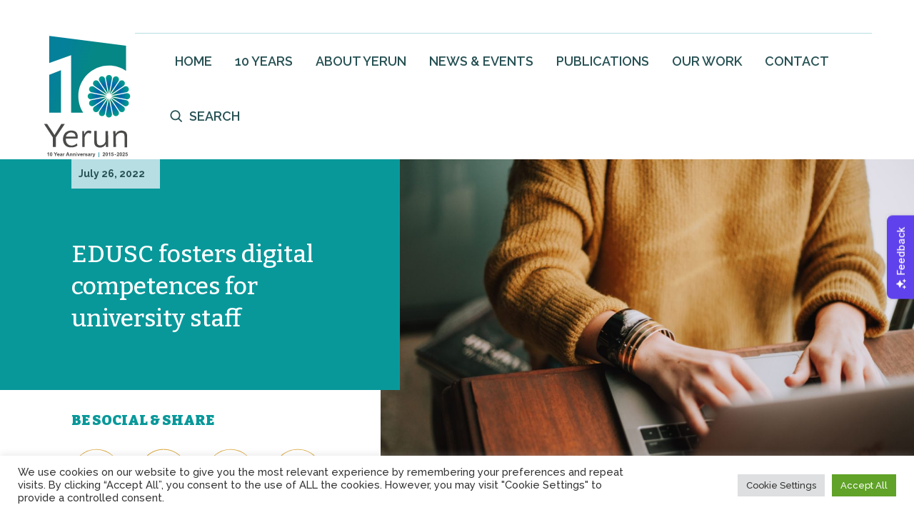

--- FILE ---
content_type: text/html; charset=UTF-8
request_url: https://yerun.eu/2022/07/edusc-fosters-digital-competences-for-university-staff/
body_size: 17750
content:
<!doctype html>
<html lang="en">
<head>
	<meta charset="utf-8" />
    <meta http-equiv="X-UA-Compatible" content="IE=edge">
	<meta name="viewport" content="width=device-width, initial-scale=1" />
	<meta name="description" content="descriere site"/>
    <link rel="preconnect" href="https://fonts.googleapis.com">
    <link rel="preconnect" href="https://fonts.gstatic.com" crossorigin>
    <link href="https://fonts.googleapis.com/css2?family=Bitter:wght@500;700;900&family=Raleway:wght@500;600;700;800;900&display=swap" rel="stylesheet">
    <meta name='robots' content='index, follow, max-image-preview:large, max-snippet:-1, max-video-preview:-1' />

	<!-- This site is optimized with the Yoast SEO plugin v20.7 - https://yoast.com/wordpress/plugins/seo/ -->
	<title>EDUSC fosters digital competences for university staff - Yerun</title>
	<link rel="canonical" href="https://yerun.eu/2022/07/edusc-fosters-digital-competences-for-university-staff/" />
	<meta property="og:locale" content="en_US" />
	<meta property="og:type" content="article" />
	<meta property="og:title" content="EDUSC fosters digital competences for university staff - Yerun" />
	<meta property="og:description" content="The EDUSC project (European Digital University Staff Competences) is an Erasmus+ KA2 project involving Universidad Carlos III de Madrid (UC3M), Tor Vergata University of Rome, YERUN, KIRON and CONFIA.&nbsp; The project aims to encourage higher education staff to embrace digital transformation, create a community platform of an interactive digital toolkit of resources, and create Open [&hellip;]" />
	<meta property="og:url" content="https://yerun.eu/2022/07/edusc-fosters-digital-competences-for-university-staff/" />
	<meta property="og:site_name" content="Yerun" />
	<meta property="article:published_time" content="2022-07-26T09:21:01+00:00" />
	<meta property="article:modified_time" content="2023-01-20T15:20:12+00:00" />
	<meta property="og:image" content="https://yerun.eu/wp-content/uploads/2022/07/christin-hume-Hcfwew744z4-unsplash-scaled-e1658827073847.jpg" />
	<meta property="og:image:width" content="2560" />
	<meta property="og:image:height" content="1440" />
	<meta property="og:image:type" content="image/jpeg" />
	<meta name="author" content="Chiara Colella" />
	<meta name="twitter:card" content="summary_large_image" />
	<meta name="twitter:label1" content="Written by" />
	<meta name="twitter:data1" content="Chiara Colella" />
	<meta name="twitter:label2" content="Est. reading time" />
	<meta name="twitter:data2" content="3 minutes" />
	<script type="application/ld+json" class="yoast-schema-graph">{"@context":"https://schema.org","@graph":[{"@type":"WebPage","@id":"https://yerun.eu/2022/07/edusc-fosters-digital-competences-for-university-staff/","url":"https://yerun.eu/2022/07/edusc-fosters-digital-competences-for-university-staff/","name":"EDUSC fosters digital competences for university staff - Yerun","isPartOf":{"@id":"https://yerun.eu/#website"},"primaryImageOfPage":{"@id":"https://yerun.eu/2022/07/edusc-fosters-digital-competences-for-university-staff/#primaryimage"},"image":{"@id":"https://yerun.eu/2022/07/edusc-fosters-digital-competences-for-university-staff/#primaryimage"},"thumbnailUrl":"https://yerun.eu/wp-content/uploads/2022/07/christin-hume-Hcfwew744z4-unsplash-scaled-e1658827073847.jpg","datePublished":"2022-07-26T09:21:01+00:00","dateModified":"2023-01-20T15:20:12+00:00","author":{"@id":"https://yerun.eu/#/schema/person/11c669b7631086f9e874b086835e488d"},"breadcrumb":{"@id":"https://yerun.eu/2022/07/edusc-fosters-digital-competences-for-university-staff/#breadcrumb"},"inLanguage":"en-US","potentialAction":[{"@type":"ReadAction","target":["https://yerun.eu/2022/07/edusc-fosters-digital-competences-for-university-staff/"]}]},{"@type":"ImageObject","inLanguage":"en-US","@id":"https://yerun.eu/2022/07/edusc-fosters-digital-competences-for-university-staff/#primaryimage","url":"https://yerun.eu/wp-content/uploads/2022/07/christin-hume-Hcfwew744z4-unsplash-scaled-e1658827073847.jpg","contentUrl":"https://yerun.eu/wp-content/uploads/2022/07/christin-hume-Hcfwew744z4-unsplash-scaled-e1658827073847.jpg","width":2560,"height":1440},{"@type":"BreadcrumbList","@id":"https://yerun.eu/2022/07/edusc-fosters-digital-competences-for-university-staff/#breadcrumb","itemListElement":[{"@type":"ListItem","position":1,"name":"Latest News &#038; Events","item":"https://yerun.eu/news-events/"},{"@type":"ListItem","position":2,"name":"EDUSC fosters digital competences for university staff"}]},{"@type":"WebSite","@id":"https://yerun.eu/#website","url":"https://yerun.eu/","name":"Yerun","description":"Young European Research Universities Network","potentialAction":[{"@type":"SearchAction","target":{"@type":"EntryPoint","urlTemplate":"https://yerun.eu/?s={search_term_string}"},"query-input":"required name=search_term_string"}],"inLanguage":"en-US"},{"@type":"Person","@id":"https://yerun.eu/#/schema/person/11c669b7631086f9e874b086835e488d","name":"Chiara Colella","url":"https://yerun.eu/author/chiara-colellayerun-eu/"}]}</script>
	<!-- / Yoast SEO plugin. -->


<link rel='dns-prefetch' href='//cdn.jsdelivr.net' />
<link rel='dns-prefetch' href='//unpkg.com' />
<link rel="alternate" title="oEmbed (JSON)" type="application/json+oembed" href="https://yerun.eu/wp-json/oembed/1.0/embed?url=https%3A%2F%2Fyerun.eu%2F2022%2F07%2Fedusc-fosters-digital-competences-for-university-staff%2F" />
<link rel="alternate" title="oEmbed (XML)" type="text/xml+oembed" href="https://yerun.eu/wp-json/oembed/1.0/embed?url=https%3A%2F%2Fyerun.eu%2F2022%2F07%2Fedusc-fosters-digital-competences-for-university-staff%2F&#038;format=xml" />
<style id='wp-img-auto-sizes-contain-inline-css' type='text/css'>
img:is([sizes=auto i],[sizes^="auto," i]){contain-intrinsic-size:3000px 1500px}
/*# sourceURL=wp-img-auto-sizes-contain-inline-css */
</style>
<style id='wp-emoji-styles-inline-css' type='text/css'>

	img.wp-smiley, img.emoji {
		display: inline !important;
		border: none !important;
		box-shadow: none !important;
		height: 1em !important;
		width: 1em !important;
		margin: 0 0.07em !important;
		vertical-align: -0.1em !important;
		background: none !important;
		padding: 0 !important;
	}
/*# sourceURL=wp-emoji-styles-inline-css */
</style>
<style id='wp-block-library-inline-css' type='text/css'>
:root{--wp-block-synced-color:#7a00df;--wp-block-synced-color--rgb:122,0,223;--wp-bound-block-color:var(--wp-block-synced-color);--wp-editor-canvas-background:#ddd;--wp-admin-theme-color:#007cba;--wp-admin-theme-color--rgb:0,124,186;--wp-admin-theme-color-darker-10:#006ba1;--wp-admin-theme-color-darker-10--rgb:0,107,160.5;--wp-admin-theme-color-darker-20:#005a87;--wp-admin-theme-color-darker-20--rgb:0,90,135;--wp-admin-border-width-focus:2px}@media (min-resolution:192dpi){:root{--wp-admin-border-width-focus:1.5px}}.wp-element-button{cursor:pointer}:root .has-very-light-gray-background-color{background-color:#eee}:root .has-very-dark-gray-background-color{background-color:#313131}:root .has-very-light-gray-color{color:#eee}:root .has-very-dark-gray-color{color:#313131}:root .has-vivid-green-cyan-to-vivid-cyan-blue-gradient-background{background:linear-gradient(135deg,#00d084,#0693e3)}:root .has-purple-crush-gradient-background{background:linear-gradient(135deg,#34e2e4,#4721fb 50%,#ab1dfe)}:root .has-hazy-dawn-gradient-background{background:linear-gradient(135deg,#faaca8,#dad0ec)}:root .has-subdued-olive-gradient-background{background:linear-gradient(135deg,#fafae1,#67a671)}:root .has-atomic-cream-gradient-background{background:linear-gradient(135deg,#fdd79a,#004a59)}:root .has-nightshade-gradient-background{background:linear-gradient(135deg,#330968,#31cdcf)}:root .has-midnight-gradient-background{background:linear-gradient(135deg,#020381,#2874fc)}:root{--wp--preset--font-size--normal:16px;--wp--preset--font-size--huge:42px}.has-regular-font-size{font-size:1em}.has-larger-font-size{font-size:2.625em}.has-normal-font-size{font-size:var(--wp--preset--font-size--normal)}.has-huge-font-size{font-size:var(--wp--preset--font-size--huge)}.has-text-align-center{text-align:center}.has-text-align-left{text-align:left}.has-text-align-right{text-align:right}.has-fit-text{white-space:nowrap!important}#end-resizable-editor-section{display:none}.aligncenter{clear:both}.items-justified-left{justify-content:flex-start}.items-justified-center{justify-content:center}.items-justified-right{justify-content:flex-end}.items-justified-space-between{justify-content:space-between}.screen-reader-text{border:0;clip-path:inset(50%);height:1px;margin:-1px;overflow:hidden;padding:0;position:absolute;width:1px;word-wrap:normal!important}.screen-reader-text:focus{background-color:#ddd;clip-path:none;color:#444;display:block;font-size:1em;height:auto;left:5px;line-height:normal;padding:15px 23px 14px;text-decoration:none;top:5px;width:auto;z-index:100000}html :where(.has-border-color){border-style:solid}html :where([style*=border-top-color]){border-top-style:solid}html :where([style*=border-right-color]){border-right-style:solid}html :where([style*=border-bottom-color]){border-bottom-style:solid}html :where([style*=border-left-color]){border-left-style:solid}html :where([style*=border-width]){border-style:solid}html :where([style*=border-top-width]){border-top-style:solid}html :where([style*=border-right-width]){border-right-style:solid}html :where([style*=border-bottom-width]){border-bottom-style:solid}html :where([style*=border-left-width]){border-left-style:solid}html :where(img[class*=wp-image-]){height:auto;max-width:100%}:where(figure){margin:0 0 1em}html :where(.is-position-sticky){--wp-admin--admin-bar--position-offset:var(--wp-admin--admin-bar--height,0px)}@media screen and (max-width:600px){html :where(.is-position-sticky){--wp-admin--admin-bar--position-offset:0px}}

/*# sourceURL=wp-block-library-inline-css */
</style><style id='wp-block-list-inline-css' type='text/css'>
ol,ul{box-sizing:border-box}:root :where(.wp-block-list.has-background){padding:1.25em 2.375em}
/*# sourceURL=https://yerun.eu/wp-includes/blocks/list/style.min.css */
</style>
<style id='wp-block-video-inline-css' type='text/css'>
.wp-block-video{box-sizing:border-box}.wp-block-video video{height:auto;vertical-align:middle;width:100%}@supports (position:sticky){.wp-block-video [poster]{object-fit:cover}}.wp-block-video.aligncenter{text-align:center}.wp-block-video :where(figcaption){margin-bottom:1em;margin-top:.5em}
/*# sourceURL=https://yerun.eu/wp-includes/blocks/video/style.min.css */
</style>
<style id='wp-block-separator-inline-css' type='text/css'>
@charset "UTF-8";.wp-block-separator{border:none;border-top:2px solid}:root :where(.wp-block-separator.is-style-dots){height:auto;line-height:1;text-align:center}:root :where(.wp-block-separator.is-style-dots):before{color:currentColor;content:"···";font-family:serif;font-size:1.5em;letter-spacing:2em;padding-left:2em}.wp-block-separator.is-style-dots{background:none!important;border:none!important}
/*# sourceURL=https://yerun.eu/wp-includes/blocks/separator/style.min.css */
</style>
<style id='global-styles-inline-css' type='text/css'>
:root{--wp--preset--aspect-ratio--square: 1;--wp--preset--aspect-ratio--4-3: 4/3;--wp--preset--aspect-ratio--3-4: 3/4;--wp--preset--aspect-ratio--3-2: 3/2;--wp--preset--aspect-ratio--2-3: 2/3;--wp--preset--aspect-ratio--16-9: 16/9;--wp--preset--aspect-ratio--9-16: 9/16;--wp--preset--color--black: #000000;--wp--preset--color--cyan-bluish-gray: #abb8c3;--wp--preset--color--white: #ffffff;--wp--preset--color--pale-pink: #f78da7;--wp--preset--color--vivid-red: #cf2e2e;--wp--preset--color--luminous-vivid-orange: #ff6900;--wp--preset--color--luminous-vivid-amber: #fcb900;--wp--preset--color--light-green-cyan: #7bdcb5;--wp--preset--color--vivid-green-cyan: #00d084;--wp--preset--color--pale-cyan-blue: #8ed1fc;--wp--preset--color--vivid-cyan-blue: #0693e3;--wp--preset--color--vivid-purple: #9b51e0;--wp--preset--gradient--vivid-cyan-blue-to-vivid-purple: linear-gradient(135deg,rgb(6,147,227) 0%,rgb(155,81,224) 100%);--wp--preset--gradient--light-green-cyan-to-vivid-green-cyan: linear-gradient(135deg,rgb(122,220,180) 0%,rgb(0,208,130) 100%);--wp--preset--gradient--luminous-vivid-amber-to-luminous-vivid-orange: linear-gradient(135deg,rgb(252,185,0) 0%,rgb(255,105,0) 100%);--wp--preset--gradient--luminous-vivid-orange-to-vivid-red: linear-gradient(135deg,rgb(255,105,0) 0%,rgb(207,46,46) 100%);--wp--preset--gradient--very-light-gray-to-cyan-bluish-gray: linear-gradient(135deg,rgb(238,238,238) 0%,rgb(169,184,195) 100%);--wp--preset--gradient--cool-to-warm-spectrum: linear-gradient(135deg,rgb(74,234,220) 0%,rgb(151,120,209) 20%,rgb(207,42,186) 40%,rgb(238,44,130) 60%,rgb(251,105,98) 80%,rgb(254,248,76) 100%);--wp--preset--gradient--blush-light-purple: linear-gradient(135deg,rgb(255,206,236) 0%,rgb(152,150,240) 100%);--wp--preset--gradient--blush-bordeaux: linear-gradient(135deg,rgb(254,205,165) 0%,rgb(254,45,45) 50%,rgb(107,0,62) 100%);--wp--preset--gradient--luminous-dusk: linear-gradient(135deg,rgb(255,203,112) 0%,rgb(199,81,192) 50%,rgb(65,88,208) 100%);--wp--preset--gradient--pale-ocean: linear-gradient(135deg,rgb(255,245,203) 0%,rgb(182,227,212) 50%,rgb(51,167,181) 100%);--wp--preset--gradient--electric-grass: linear-gradient(135deg,rgb(202,248,128) 0%,rgb(113,206,126) 100%);--wp--preset--gradient--midnight: linear-gradient(135deg,rgb(2,3,129) 0%,rgb(40,116,252) 100%);--wp--preset--font-size--small: 13px;--wp--preset--font-size--medium: 20px;--wp--preset--font-size--large: 36px;--wp--preset--font-size--x-large: 42px;--wp--preset--spacing--20: 0.44rem;--wp--preset--spacing--30: 0.67rem;--wp--preset--spacing--40: 1rem;--wp--preset--spacing--50: 1.5rem;--wp--preset--spacing--60: 2.25rem;--wp--preset--spacing--70: 3.38rem;--wp--preset--spacing--80: 5.06rem;--wp--preset--shadow--natural: 6px 6px 9px rgba(0, 0, 0, 0.2);--wp--preset--shadow--deep: 12px 12px 50px rgba(0, 0, 0, 0.4);--wp--preset--shadow--sharp: 6px 6px 0px rgba(0, 0, 0, 0.2);--wp--preset--shadow--outlined: 6px 6px 0px -3px rgb(255, 255, 255), 6px 6px rgb(0, 0, 0);--wp--preset--shadow--crisp: 6px 6px 0px rgb(0, 0, 0);}:where(.is-layout-flex){gap: 0.5em;}:where(.is-layout-grid){gap: 0.5em;}body .is-layout-flex{display: flex;}.is-layout-flex{flex-wrap: wrap;align-items: center;}.is-layout-flex > :is(*, div){margin: 0;}body .is-layout-grid{display: grid;}.is-layout-grid > :is(*, div){margin: 0;}:where(.wp-block-columns.is-layout-flex){gap: 2em;}:where(.wp-block-columns.is-layout-grid){gap: 2em;}:where(.wp-block-post-template.is-layout-flex){gap: 1.25em;}:where(.wp-block-post-template.is-layout-grid){gap: 1.25em;}.has-black-color{color: var(--wp--preset--color--black) !important;}.has-cyan-bluish-gray-color{color: var(--wp--preset--color--cyan-bluish-gray) !important;}.has-white-color{color: var(--wp--preset--color--white) !important;}.has-pale-pink-color{color: var(--wp--preset--color--pale-pink) !important;}.has-vivid-red-color{color: var(--wp--preset--color--vivid-red) !important;}.has-luminous-vivid-orange-color{color: var(--wp--preset--color--luminous-vivid-orange) !important;}.has-luminous-vivid-amber-color{color: var(--wp--preset--color--luminous-vivid-amber) !important;}.has-light-green-cyan-color{color: var(--wp--preset--color--light-green-cyan) !important;}.has-vivid-green-cyan-color{color: var(--wp--preset--color--vivid-green-cyan) !important;}.has-pale-cyan-blue-color{color: var(--wp--preset--color--pale-cyan-blue) !important;}.has-vivid-cyan-blue-color{color: var(--wp--preset--color--vivid-cyan-blue) !important;}.has-vivid-purple-color{color: var(--wp--preset--color--vivid-purple) !important;}.has-black-background-color{background-color: var(--wp--preset--color--black) !important;}.has-cyan-bluish-gray-background-color{background-color: var(--wp--preset--color--cyan-bluish-gray) !important;}.has-white-background-color{background-color: var(--wp--preset--color--white) !important;}.has-pale-pink-background-color{background-color: var(--wp--preset--color--pale-pink) !important;}.has-vivid-red-background-color{background-color: var(--wp--preset--color--vivid-red) !important;}.has-luminous-vivid-orange-background-color{background-color: var(--wp--preset--color--luminous-vivid-orange) !important;}.has-luminous-vivid-amber-background-color{background-color: var(--wp--preset--color--luminous-vivid-amber) !important;}.has-light-green-cyan-background-color{background-color: var(--wp--preset--color--light-green-cyan) !important;}.has-vivid-green-cyan-background-color{background-color: var(--wp--preset--color--vivid-green-cyan) !important;}.has-pale-cyan-blue-background-color{background-color: var(--wp--preset--color--pale-cyan-blue) !important;}.has-vivid-cyan-blue-background-color{background-color: var(--wp--preset--color--vivid-cyan-blue) !important;}.has-vivid-purple-background-color{background-color: var(--wp--preset--color--vivid-purple) !important;}.has-black-border-color{border-color: var(--wp--preset--color--black) !important;}.has-cyan-bluish-gray-border-color{border-color: var(--wp--preset--color--cyan-bluish-gray) !important;}.has-white-border-color{border-color: var(--wp--preset--color--white) !important;}.has-pale-pink-border-color{border-color: var(--wp--preset--color--pale-pink) !important;}.has-vivid-red-border-color{border-color: var(--wp--preset--color--vivid-red) !important;}.has-luminous-vivid-orange-border-color{border-color: var(--wp--preset--color--luminous-vivid-orange) !important;}.has-luminous-vivid-amber-border-color{border-color: var(--wp--preset--color--luminous-vivid-amber) !important;}.has-light-green-cyan-border-color{border-color: var(--wp--preset--color--light-green-cyan) !important;}.has-vivid-green-cyan-border-color{border-color: var(--wp--preset--color--vivid-green-cyan) !important;}.has-pale-cyan-blue-border-color{border-color: var(--wp--preset--color--pale-cyan-blue) !important;}.has-vivid-cyan-blue-border-color{border-color: var(--wp--preset--color--vivid-cyan-blue) !important;}.has-vivid-purple-border-color{border-color: var(--wp--preset--color--vivid-purple) !important;}.has-vivid-cyan-blue-to-vivid-purple-gradient-background{background: var(--wp--preset--gradient--vivid-cyan-blue-to-vivid-purple) !important;}.has-light-green-cyan-to-vivid-green-cyan-gradient-background{background: var(--wp--preset--gradient--light-green-cyan-to-vivid-green-cyan) !important;}.has-luminous-vivid-amber-to-luminous-vivid-orange-gradient-background{background: var(--wp--preset--gradient--luminous-vivid-amber-to-luminous-vivid-orange) !important;}.has-luminous-vivid-orange-to-vivid-red-gradient-background{background: var(--wp--preset--gradient--luminous-vivid-orange-to-vivid-red) !important;}.has-very-light-gray-to-cyan-bluish-gray-gradient-background{background: var(--wp--preset--gradient--very-light-gray-to-cyan-bluish-gray) !important;}.has-cool-to-warm-spectrum-gradient-background{background: var(--wp--preset--gradient--cool-to-warm-spectrum) !important;}.has-blush-light-purple-gradient-background{background: var(--wp--preset--gradient--blush-light-purple) !important;}.has-blush-bordeaux-gradient-background{background: var(--wp--preset--gradient--blush-bordeaux) !important;}.has-luminous-dusk-gradient-background{background: var(--wp--preset--gradient--luminous-dusk) !important;}.has-pale-ocean-gradient-background{background: var(--wp--preset--gradient--pale-ocean) !important;}.has-electric-grass-gradient-background{background: var(--wp--preset--gradient--electric-grass) !important;}.has-midnight-gradient-background{background: var(--wp--preset--gradient--midnight) !important;}.has-small-font-size{font-size: var(--wp--preset--font-size--small) !important;}.has-medium-font-size{font-size: var(--wp--preset--font-size--medium) !important;}.has-large-font-size{font-size: var(--wp--preset--font-size--large) !important;}.has-x-large-font-size{font-size: var(--wp--preset--font-size--x-large) !important;}
/*# sourceURL=global-styles-inline-css */
</style>

<style id='classic-theme-styles-inline-css' type='text/css'>
/*! This file is auto-generated */
.wp-block-button__link{color:#fff;background-color:#32373c;border-radius:9999px;box-shadow:none;text-decoration:none;padding:calc(.667em + 2px) calc(1.333em + 2px);font-size:1.125em}.wp-block-file__button{background:#32373c;color:#fff;text-decoration:none}
/*# sourceURL=/wp-includes/css/classic-themes.min.css */
</style>
<link rel='stylesheet' id='cookie-law-info-css' href='https://yerun.eu/wp-content/plugins/cookie-law-info/legacy/public/css/cookie-law-info-public.css?ver=3.0.9' type='text/css' media='all' />
<link rel='stylesheet' id='cookie-law-info-gdpr-css' href='https://yerun.eu/wp-content/plugins/cookie-law-info/legacy/public/css/cookie-law-info-gdpr.css?ver=3.0.9' type='text/css' media='all' />
<link rel='stylesheet' id='yerun-material-style-css' href='https://cdn.jsdelivr.net/npm/@mdi/font@6.x/css/materialdesignicons.min.css?ver=all' type='text/css' media='all' />
<link rel='stylesheet' id='yerun-slick-style-css' href='https://yerun.eu/wp-content/themes/yerun/assets/css/slick.css?ver=1.8.1' type='text/css' media='all' />
<link rel='stylesheet' id='yerun-bootstrap-style-css' href='https://cdn.jsdelivr.net/npm/bootstrap@5.1.3/dist/css/bootstrap.min.css?ver=all' type='text/css' media='all' />
<link rel='stylesheet' id='yerun-yerunstyle-css' href='https://yerun.eu/wp-content/themes/yerun/assets/css/yerun.css?ver=1.0' type='text/css' media='all' />
<link rel='stylesheet' id='yerun-style-css' href='https://yerun.eu/wp-content/themes/yerun/style.css?ver=1.0' type='text/css' media='all' />
<link rel='stylesheet' id='yerun-datarange-style-css' href='https://cdn.jsdelivr.net/npm/daterangepicker/daterangepicker.css?ver=all' type='text/css' media='all' />
<link rel='stylesheet' id='yerun-aos-style-css' href='https://unpkg.com/aos@2.3.1/dist/aos.css?ver=all' type='text/css' media='all' />
<link rel='stylesheet' id='wp-block-paragraph-css' href='https://yerun.eu/wp-includes/blocks/paragraph/style.min.css?ver=6.9' type='text/css' media='all' />
<script type="text/javascript" src="https://yerun.eu/wp-includes/js/jquery/jquery.min.js?ver=3.7.1" id="jquery-core-js"></script>
<script type="text/javascript" src="https://yerun.eu/wp-includes/js/jquery/jquery-migrate.min.js?ver=3.4.1" id="jquery-migrate-js"></script>
<script type="text/javascript" id="cookie-law-info-js-extra">
/* <![CDATA[ */
var Cli_Data = {"nn_cookie_ids":[],"cookielist":[],"non_necessary_cookies":[],"ccpaEnabled":"","ccpaRegionBased":"","ccpaBarEnabled":"","strictlyEnabled":["necessary","obligatoire"],"ccpaType":"gdpr","js_blocking":"1","custom_integration":"","triggerDomRefresh":"","secure_cookies":""};
var cli_cookiebar_settings = {"animate_speed_hide":"500","animate_speed_show":"500","background":"#FFF","border":"#b1a6a6c2","border_on":"","button_1_button_colour":"#61a229","button_1_button_hover":"#4e8221","button_1_link_colour":"#fff","button_1_as_button":"1","button_1_new_win":"","button_2_button_colour":"#333","button_2_button_hover":"#292929","button_2_link_colour":"#444","button_2_as_button":"","button_2_hidebar":"","button_3_button_colour":"#dedfe0","button_3_button_hover":"#b2b2b3","button_3_link_colour":"#333333","button_3_as_button":"1","button_3_new_win":"","button_4_button_colour":"#dedfe0","button_4_button_hover":"#b2b2b3","button_4_link_colour":"#333333","button_4_as_button":"1","button_7_button_colour":"#61a229","button_7_button_hover":"#4e8221","button_7_link_colour":"#fff","button_7_as_button":"1","button_7_new_win":"","font_family":"inherit","header_fix":"","notify_animate_hide":"1","notify_animate_show":"","notify_div_id":"#cookie-law-info-bar","notify_position_horizontal":"right","notify_position_vertical":"bottom","scroll_close":"","scroll_close_reload":"","accept_close_reload":"","reject_close_reload":"","showagain_tab":"","showagain_background":"#fff","showagain_border":"#000","showagain_div_id":"#cookie-law-info-again","showagain_x_position":"100px","text":"#333333","show_once_yn":"","show_once":"10000","logging_on":"","as_popup":"","popup_overlay":"1","bar_heading_text":"","cookie_bar_as":"banner","popup_showagain_position":"bottom-right","widget_position":"left"};
var log_object = {"ajax_url":"https://yerun.eu/wp-admin/admin-ajax.php"};
//# sourceURL=cookie-law-info-js-extra
/* ]]> */
</script>
<script type="text/javascript" src="https://yerun.eu/wp-content/plugins/cookie-law-info/legacy/public/js/cookie-law-info-public.js?ver=3.0.9" id="cookie-law-info-js"></script>
<script type="text/javascript" src="https://yerun.eu/wp-content/themes/yerun/assets/js/jquery-3.6.0.min.js?ver=3.6.0" id="yerun-jquery-js"></script>
<script type="text/javascript" src="https://yerun.eu/wp-content/themes/yerun/assets/js/slick.min.js?ver=1.8.1" id="yerun-slick-js"></script>
<link rel="https://api.w.org/" href="https://yerun.eu/wp-json/" /><link rel="alternate" title="JSON" type="application/json" href="https://yerun.eu/wp-json/wp/v2/posts/6395" /><link rel="EditURI" type="application/rsd+xml" title="RSD" href="https://yerun.eu/xmlrpc.php?rsd" />
<meta name="generator" content="WordPress 6.9" />
<link rel='shortlink' href='https://yerun.eu/?p=6395' />
<link rel="icon" href="https://yerun.eu/wp-content/uploads/2022/03/cropped-yerun-icon-32x32.png" sizes="32x32" />
<link rel="icon" href="https://yerun.eu/wp-content/uploads/2022/03/cropped-yerun-icon-192x192.png" sizes="192x192" />
<link rel="apple-touch-icon" href="https://yerun.eu/wp-content/uploads/2022/03/cropped-yerun-icon-180x180.png" />
<meta name="msapplication-TileImage" content="https://yerun.eu/wp-content/uploads/2022/03/cropped-yerun-icon-270x270.png" />
<!-- Global site tag (gtag.js) - Google Analytics -->
<script async src="https://www.googletagmanager.com/gtag/js?id=UA-108178067-1"></script>
<script>
    window.dataLayer = window.dataLayer || [];

    function gtag() {
        dataLayer.push(arguments);
    }

    gtag('js', new Date());

    gtag('config', 'UA-108178067-1');
</script>    

<link rel='stylesheet' id='cookie-law-info-table-css' href='https://yerun.eu/wp-content/plugins/cookie-law-info/legacy/public/css/cookie-law-info-table.css?ver=3.0.9' type='text/css' media='all' />
</head>

<body class="ysite">
<header class="p-3 pdb-0">
    <div class="header-container container">
        <div class="d-flex">
            <div class="logo-wrap d-flex me-auto align-item-center">
            <a href="/" class=""><img style="width:130px;" src="/wp-content/themes/yerun/assets/images/Yerun10_C_bis.svg"/></a>
            </div>
            <div class="menu-top-wrap menu-epand-lg">
                <button class="menu-btn">
                    <span class="menu-btn-icon"></span>
                </button>
                <div class="topmenu menu-md">
                    <div class="primary-menu-wrap"><ul id="menu-main-menu" class="nav"><li id="menu-item-10" class="menu-item menu-item-type-post_type menu-item-object-page menu-item-home menu-item-10"><a href="https://yerun.eu/"><span class="icon-menu icon-home"></span>Home</a></li>
<li id="menu-item-12367" class="menu-item menu-item-type-post_type menu-item-object-page menu-item-12367"><a href="https://yerun.eu/yerun-is-celebrating10-years-of-its-existence/">10 Years</a></li>
<li id="menu-item-11" class="menu-item menu-item-type-post_type menu-item-object-page menu-item-has-children menu-item-11"><a href="https://yerun.eu/about-us/"><span class="icon-menu icon-about"></span>About Yerun</a>
<ul class="sub-menu">
	<li id="menu-item-7072" class="menu-item menu-item-type-custom menu-item-object-custom menu-item-7072"><a href="/about-us/#whoweare">Who we are</a></li>
	<li id="menu-item-7073" class="menu-item menu-item-type-custom menu-item-object-custom menu-item-7073"><a href="/about-us/#members">Members</a></li>
	<li id="menu-item-7074" class="menu-item menu-item-type-custom menu-item-object-custom menu-item-7074"><a href="/about-us/#governance">Governance</a></li>
	<li id="menu-item-7075" class="menu-item menu-item-type-custom menu-item-object-custom menu-item-7075"><a href="/about-us/#our-ofice">Our team</a></li>
</ul>
</li>
<li id="menu-item-13" class="menu-item menu-item-type-post_type menu-item-object-page current_page_parent menu-item-has-children menu-item-13"><a href="https://yerun.eu/news-events/"><span class="icon-menu icon-news"></span>News &amp; Events</a>
<ul class="sub-menu">
	<li id="menu-item-7076" class="menu-item menu-item-type-custom menu-item-object-custom menu-item-7076"><a href="/news-events/#news">News</a></li>
	<li id="menu-item-7077" class="menu-item menu-item-type-custom menu-item-object-custom menu-item-7077"><a href="/news-events/#events">Events</a></li>
	<li id="menu-item-7078" class="menu-item menu-item-type-custom menu-item-object-custom menu-item-7078"><a href="/news-events/#news-archive">Newsletter</a></li>
</ul>
</li>
<li id="menu-item-49" class="menu-item menu-item-type-post_type menu-item-object-page menu-item-49"><a href="https://yerun.eu/publications/"><span class="icon-menu icon-publications"></span>Publications</a></li>
<li id="menu-item-48" class="menu-item menu-item-type-post_type menu-item-object-page menu-item-48"><a href="https://yerun.eu/our-work/"><span class="icon-menu icon-work"></span>Our Work</a></li>
<li id="menu-item-47" class="menu-item menu-item-type-post_type menu-item-object-page menu-item-47"><a href="https://yerun.eu/contact/"><span class="icon-menu icon-contact"></span>Contact</a></li>
<li id="menu-item-6832" class="top-search-icon menu-item menu-item-type-custom menu-item-object-custom menu-item-6832"><a href="#searchwp-modal-51fb6609718c72f55d3caf4a29140a1b" data-searchwp-modal-trigger="searchwp-modal-51fb6609718c72f55d3caf4a29140a1b"><span class="icon-menu icon-search"></span>Search</a></li>
</ul></div>                </div>
            </div>
        </div>
    </div>
</header><div>
    <div class="row mg-0">
        <div class="col-12 col-xl-5 align-self-xl-end order-1 order-xl-0 pd-0">
            <div class="post-desc-container">
                
                <div class="post-desc-wrap">
                <div class="post-desc-date">
                    July 26, 2022                </div>
                    <h1>EDUSC fosters digital competences for university staff</h1>
                    
                </div>
                
                <div class="post-desc-social">
                    <h4>Be Social & Share</h4>
                    <ul>
    <li><a target="_blank" href="https://www.facebook.com/sharer/sharer.php?u=https://yerun.eu/2022/07/edusc-fosters-digital-competences-for-university-staff/"><span class="social-icon social-facebook"></span></a></li>
    <li><a target="_blank" href="https://twitter.com/intent/tweet?text=EDUSC fosters digital competences for university staff&url=https://yerun.eu/2022/07/edusc-fosters-digital-competences-for-university-staff/"><span class="social-icon social-twitter"></span></a></li>
    <li><a target="_blank" href="whatsapp://send?text=EDUSC fosters digital competences for university staff https://yerun.eu/2022/07/edusc-fosters-digital-competences-for-university-staff/"><span class="social-icon social-whatsapp"></span></a></li>
    <li><a target="_blank" href="#" onclick="copyClip(event.preventDefault())"><span class="social-icon social-link"></span></a></li>

    
</ul>                </div>
            </div>
        </div>
        <div class="col-12 col-xl-7 order-0 order-xl-1 pd-0">
                            <div class="post-image-container"><img width="1200" height="675" src="https://yerun.eu/wp-content/uploads/2022/07/christin-hume-Hcfwew744z4-unsplash-scaled-e1658827073847.jpg" class="attachment-1200x800 size-1200x800 wp-post-image" alt="" decoding="async" fetchpriority="high" srcset="https://yerun.eu/wp-content/uploads/2022/07/christin-hume-Hcfwew744z4-unsplash-scaled-e1658827073847.jpg 2560w, https://yerun.eu/wp-content/uploads/2022/07/christin-hume-Hcfwew744z4-unsplash-scaled-e1658827073847-300x169.jpg 300w, https://yerun.eu/wp-content/uploads/2022/07/christin-hume-Hcfwew744z4-unsplash-scaled-e1658827073847-1200x675.jpg 1200w, https://yerun.eu/wp-content/uploads/2022/07/christin-hume-Hcfwew744z4-unsplash-scaled-e1658827073847-768x432.jpg 768w, https://yerun.eu/wp-content/uploads/2022/07/christin-hume-Hcfwew744z4-unsplash-scaled-e1658827073847-1536x864.jpg 1536w, https://yerun.eu/wp-content/uploads/2022/07/christin-hume-Hcfwew744z4-unsplash-scaled-e1658827073847-2048x1152.jpg 2048w" sizes="(max-width: 1200px) 100vw, 1200px" /></div>
                    </div>
    </div>
</div>


<div class="container" data-aos="fade-up" data-aos-duration="1500">
    <div class="row">
        <div class="col-12 col-xxl-9">
        <article class="post-article">
        
<p>The <a href="https://eu-edusc.eu/" target="_blank" rel="noreferrer noopener">EDUSC</a> project (European Digital University Staff Competences) is an Erasmus+ KA2 project involving <a href="https://www.uc3m.es/Home" target="_blank" rel="noreferrer noopener">Universidad Carlos III de Madrid</a> (UC3M), <a href="https://en.uniroma2.it/" target="_blank" rel="noreferrer noopener">Tor Vergata University of Rome</a>, <a href="https://yerun.eu/" target="_blank" rel="noreferrer noopener">YERUN</a>, <a href="https://kiron.ngo/en/" target="_blank" rel="noreferrer noopener">KIRON</a> and <a href="https://www.confiainternational.eu/" target="_blank" rel="noreferrer noopener">CONFIA</a>.&nbsp;</p>



<p>The project aims to encourage higher education staff to embrace digital transformation, create a community platform of an interactive digital toolkit of resources, and create <a href="https://www.unesco.org/en/communication-information/open-solutions/open-educational-resources" target="_blank" rel="noreferrer noopener">Open Educational Resources</a> (OERs) on digital transformation in internationalisation of higher education. Through these activities, EDUSC will create impact at different levels:&nbsp;</p>



<ul class="wp-block-list">
<li>On an individual level, the project aims to improve the competencies (data and digital) of individual staff members.&nbsp;</li>



<li>On an institutional level, the project expects the accelerated uptake of modern and evidence-based digital processes and tools for all areas in higher education: internationalisation, teaching, administration and management.</li>



<li>At national level, the project will provide policy recommendations to facilitate and support the adoption of open educational learning environments and the digitalisation of higher education.</li>



<li>At European level, the consortium aims at having a direct impact on how the European education policies and programmes take into consideration the project outcomes and further support the update of the project through Erasmus+.</li>
</ul>



<p>With those objectives in mind, the project is pioneering new teaching and learning methods, but also looking into how digital tools can complement international mobilities.&nbsp;</p>



<p>Two staff trainings were held in 2022. The first one in June, at the Universidad Carlos III de Madrid, focused on “Technologies For High-Quality Teaching”, with the objectives of: exploring different educational methodologies that can be applied to teaching, as well as the purpose of each one of them; learning about different educational technologies and tools that can support the implementation of different educational methodologies; analysing different educational scenarios in which methodologies and technologies can be used and the relationship of these scenarios with the levels of Bloom&#8217;s taxonomy and the European framework of digital competences of teachers (<a href="https://joint-research-centre.ec.europa.eu/digcompedu_en" target="_blank" rel="noreferrer noopener">DigCompEdu</a>).</p>



<p>A second training was held in July, at Tor Vergata University of Rome, which focused on virtual mobility. During the training, participants had the opportunity to learn about different solutions that may be implemented for developing a virtual mobility programme. They analysed the change in the approach to mobility during the pandemic period by focusing on the differences among different scientific areas and the other geographical regions. Finally, they focused on opportunities and risks in developing virtual mobility programs starting from the pandemic experience via a SWOT analysis of Blended Intensive Programs, Collaborative International Online Learning, Dual and double degrees, and joint degrees. Participants worked in group works on different types of real case studies in order to evaluate the best practices for selecting the type and the mix of academic offerings for a virtual mobility.&nbsp;</p>



<p><em>“Virtual mobility is not an alternative to face-to-face mobility but it represents the most innovative and effective solution to increase inclusivity in the Erasmus exchange programmes” </em>says Gianluca Mattarocci, Associate Professor of Banking at Tor Vergata University of Rome.</p>



<p>The EDUSC project will continue until February 2023, when a final multiplier event will be held in Brussels presenting the policy recommendations of the project.</p>



<p>Cover Photo by <a href="https://unsplash.com/@christinhumephoto?utm_source=unsplash&amp;utm_medium=referral&amp;utm_content=creditCopyText">Christin Hume</a> on <a href="https://unsplash.com/s/photos/digital-education?utm_source=unsplash&amp;utm_medium=referral&amp;utm_content=creditCopyText">Unsplash</a></p>



<hr class="wp-block-separator has-alpha-channel-opacity"/>



<figure class="wp-block-video aligncenter"><video height="360" style="aspect-ratio: 640 / 360;" width="640" controls src="https://yerun.eu/wp-content/uploads/2023/01/EDUSC-promo-video.mov"></video></figure>
        </article>
            
        </div>
    </div>
</div>
<div class="section-slider">
    <div class="d-md-flex slider-custom">
        <div class="slider-box-title align-self-xl-center">
            <h4>Related News</h4>
        </div>
        <div class="slider-box-content">
            <div class="slider-home">
                                    <div class="slide-item">
                        <a href="https://yerun.eu/2026/01/yerun-position-accompanying-the-input-to-the-era-act-public-stakeholder-consultation-questionnaire/">
                            <div class="slide-item-img">
                                <img width="260" height="146" src="https://yerun.eu/wp-content/uploads/2026/01/ERA-2.png" class="attachment-260x170 size-260x170 wp-post-image" alt="" decoding="async" loading="lazy" srcset="https://yerun.eu/wp-content/uploads/2026/01/ERA-2.png 1366w, https://yerun.eu/wp-content/uploads/2026/01/ERA-2-300x169.png 300w, https://yerun.eu/wp-content/uploads/2026/01/ERA-2-1200x675.png 1200w, https://yerun.eu/wp-content/uploads/2026/01/ERA-2-768x432.png 768w" sizes="auto, (max-width: 260px) 100vw, 260px" />                            </div>
                            <div class="slide-item-desc">
                                <div class="slide-cat">
                                    YERUN News                                </div>
                                <h4>YERUN Position Accompanying the Input to the ERA Act Public Stakeholder Consultation Questionnaire</h4>
                                <div class="slide-date">
                                    Jan 23, 2026                                </div>
                            </div>
                        </a>
                    </div>
                                    <div class="slide-item">
                        <a href="https://yerun.eu/2026/01/the-yerun-network-grows-welcome-university-of-bath/">
                            <div class="slide-item-img">
                                <img width="255" height="170" src="https://yerun.eu/wp-content/uploads/2026/01/University-of-Bath-Campus-View-c-University-of-Bath-scaled.jpg" class="attachment-260x170 size-260x170 wp-post-image" alt="" decoding="async" loading="lazy" srcset="https://yerun.eu/wp-content/uploads/2026/01/University-of-Bath-Campus-View-c-University-of-Bath-scaled.jpg 2560w, https://yerun.eu/wp-content/uploads/2026/01/University-of-Bath-Campus-View-c-University-of-Bath-300x200.jpg 300w, https://yerun.eu/wp-content/uploads/2026/01/University-of-Bath-Campus-View-c-University-of-Bath-1200x800.jpg 1200w, https://yerun.eu/wp-content/uploads/2026/01/University-of-Bath-Campus-View-c-University-of-Bath-768x513.jpg 768w, https://yerun.eu/wp-content/uploads/2026/01/University-of-Bath-Campus-View-c-University-of-Bath-1536x1025.jpg 1536w, https://yerun.eu/wp-content/uploads/2026/01/University-of-Bath-Campus-View-c-University-of-Bath-2048x1367.jpg 2048w" sizes="auto, (max-width: 255px) 100vw, 255px" />                            </div>
                            <div class="slide-item-desc">
                                <div class="slide-cat">
                                    YERUN News                                </div>
                                <h4>The YERUN Network Grows: Welcome, University of Bath!</h4>
                                <div class="slide-date">
                                    Jan 16, 2026                                </div>
                            </div>
                        </a>
                    </div>
                                    <div class="slide-item">
                        <a href="https://yerun.eu/2026/01/a-stronger-europe-needs-a-properly-funded-erasmus/">
                            <div class="slide-item-img">
                                <img width="260" height="137" src="https://yerun.eu/wp-content/uploads/2026/01/Joint-statement-E_Facebook.png" class="attachment-260x170 size-260x170 wp-post-image" alt="" decoding="async" loading="lazy" srcset="https://yerun.eu/wp-content/uploads/2026/01/Joint-statement-E_Facebook.png 1800w, https://yerun.eu/wp-content/uploads/2026/01/Joint-statement-E_Facebook-300x158.png 300w, https://yerun.eu/wp-content/uploads/2026/01/Joint-statement-E_Facebook-1200x630.png 1200w, https://yerun.eu/wp-content/uploads/2026/01/Joint-statement-E_Facebook-768x403.png 768w, https://yerun.eu/wp-content/uploads/2026/01/Joint-statement-E_Facebook-1536x806.png 1536w" sizes="auto, (max-width: 260px) 100vw, 260px" />                            </div>
                            <div class="slide-item-desc">
                                <div class="slide-cat">
                                    YERUN News                                </div>
                                <h4>A stronger Europe needs a properly funded Erasmus+</h4>
                                <div class="slide-date">
                                    Jan 07, 2026                                </div>
                            </div>
                        </a>
                    </div>
                                    <div class="slide-item">
                        <a href="https://yerun.eu/2025/12/spark-10-reflections-christmas-wishes-from-yerun/">
                            <div class="slide-item-img">
                                <img width="260" height="146" src="https://yerun.eu/wp-content/uploads/2025/12/Website-and-social-media-posts-26.png" class="attachment-260x170 size-260x170 wp-post-image" alt="" decoding="async" loading="lazy" srcset="https://yerun.eu/wp-content/uploads/2025/12/Website-and-social-media-posts-26.png 1920w, https://yerun.eu/wp-content/uploads/2025/12/Website-and-social-media-posts-26-300x169.png 300w, https://yerun.eu/wp-content/uploads/2025/12/Website-and-social-media-posts-26-1200x675.png 1200w, https://yerun.eu/wp-content/uploads/2025/12/Website-and-social-media-posts-26-768x432.png 768w, https://yerun.eu/wp-content/uploads/2025/12/Website-and-social-media-posts-26-1536x864.png 1536w" sizes="auto, (max-width: 260px) 100vw, 260px" />                            </div>
                            <div class="slide-item-desc">
                                <div class="slide-cat">
                                    YERUN News                                </div>
                                <h4>SPARK 10 | Reflections &amp; Christmas Wishes from YERUN</h4>
                                <div class="slide-date">
                                    Dec 17, 2025                                </div>
                            </div>
                        </a>
                    </div>
                                    <div class="slide-item">
                        <a href="https://yerun.eu/2025/12/advent-calendar-on-research-assessment/">
                            <div class="slide-item-img">
                                <img width="260" height="146" src="https://yerun.eu/wp-content/uploads/2025/12/Website-and-social-media-posts-25.png" class="attachment-260x170 size-260x170 wp-post-image" alt="" decoding="async" loading="lazy" srcset="https://yerun.eu/wp-content/uploads/2025/12/Website-and-social-media-posts-25.png 1920w, https://yerun.eu/wp-content/uploads/2025/12/Website-and-social-media-posts-25-300x169.png 300w, https://yerun.eu/wp-content/uploads/2025/12/Website-and-social-media-posts-25-1200x675.png 1200w, https://yerun.eu/wp-content/uploads/2025/12/Website-and-social-media-posts-25-768x432.png 768w, https://yerun.eu/wp-content/uploads/2025/12/Website-and-social-media-posts-25-1536x864.png 1536w" sizes="auto, (max-width: 260px) 100vw, 260px" />                            </div>
                            <div class="slide-item-desc">
                                <div class="slide-cat">
                                    YERUN News                                </div>
                                <h4>Advent Calendar on Research Assessment</h4>
                                <div class="slide-date">
                                    Dec 01, 2025                                </div>
                            </div>
                        </a>
                    </div>
                                    <div class="slide-item">
                        <a href="https://yerun.eu/2025/12/shared-vision-unified-voice-universities-and-research-institutes-in-europe-propose-joint-fp10-amendments/">
                            <div class="slide-item-img">
                                <img width="260" height="146" src="https://yerun.eu/wp-content/uploads/2025/11/MFF_amendments_banner.png" class="attachment-260x170 size-260x170 wp-post-image" alt="" decoding="async" loading="lazy" srcset="https://yerun.eu/wp-content/uploads/2025/11/MFF_amendments_banner.png 1600w, https://yerun.eu/wp-content/uploads/2025/11/MFF_amendments_banner-300x169.png 300w, https://yerun.eu/wp-content/uploads/2025/11/MFF_amendments_banner-1200x675.png 1200w, https://yerun.eu/wp-content/uploads/2025/11/MFF_amendments_banner-768x432.png 768w, https://yerun.eu/wp-content/uploads/2025/11/MFF_amendments_banner-1536x864.png 1536w" sizes="auto, (max-width: 260px) 100vw, 260px" />                            </div>
                            <div class="slide-item-desc">
                                <div class="slide-cat">
                                    YERUN News                                </div>
                                <h4>Shared vision, unified voice: Universities and research institutes in Europe propose joint FP10 amendments</h4>
                                <div class="slide-date">
                                    Dec 01, 2025                                </div>
                            </div>
                        </a>
                    </div>
                                    <div class="slide-item">
                        <a href="https://yerun.eu/2025/11/spark-9-knowledge-valorisation/">
                            <div class="slide-item-img">
                                <img width="260" height="146" src="https://yerun.eu/wp-content/uploads/2025/11/Website-and-social-media-posts-22.png" class="attachment-260x170 size-260x170 wp-post-image" alt="" decoding="async" loading="lazy" srcset="https://yerun.eu/wp-content/uploads/2025/11/Website-and-social-media-posts-22.png 1920w, https://yerun.eu/wp-content/uploads/2025/11/Website-and-social-media-posts-22-300x169.png 300w, https://yerun.eu/wp-content/uploads/2025/11/Website-and-social-media-posts-22-1200x675.png 1200w, https://yerun.eu/wp-content/uploads/2025/11/Website-and-social-media-posts-22-768x432.png 768w, https://yerun.eu/wp-content/uploads/2025/11/Website-and-social-media-posts-22-1536x864.png 1536w" sizes="auto, (max-width: 260px) 100vw, 260px" />                            </div>
                            <div class="slide-item-desc">
                                <div class="slide-cat">
                                    YERUN News                                </div>
                                <h4>Spark 9 | Knowledge Valorisation</h4>
                                <div class="slide-date">
                                    Nov 28, 2025                                </div>
                            </div>
                        </a>
                    </div>
                                    <div class="slide-item">
                        <a href="https://yerun.eu/2025/10/spark-8-open-science/">
                            <div class="slide-item-img">
                                <img width="260" height="146" src="https://yerun.eu/wp-content/uploads/2025/11/Website-and-social-media-posts-21-1.png" class="attachment-260x170 size-260x170 wp-post-image" alt="" decoding="async" loading="lazy" srcset="https://yerun.eu/wp-content/uploads/2025/11/Website-and-social-media-posts-21-1.png 1920w, https://yerun.eu/wp-content/uploads/2025/11/Website-and-social-media-posts-21-1-300x169.png 300w, https://yerun.eu/wp-content/uploads/2025/11/Website-and-social-media-posts-21-1-1200x675.png 1200w, https://yerun.eu/wp-content/uploads/2025/11/Website-and-social-media-posts-21-1-768x432.png 768w, https://yerun.eu/wp-content/uploads/2025/11/Website-and-social-media-posts-21-1-1536x864.png 1536w" sizes="auto, (max-width: 260px) 100vw, 260px" />                            </div>
                            <div class="slide-item-desc">
                                <div class="slide-cat">
                                    YERUN News                                </div>
                                <h4>Spark 8 | Open Science</h4>
                                <div class="slide-date">
                                    Oct 31, 2025                                </div>
                            </div>
                        </a>
                    </div>
                
            </div>
            <div class="slider-box-arrow"></div>
        </div>
    </div>

</div><div class="footer" data-aos="fade-up" data-aos-duration="2000">
    <div class="footer-menu">
                    <div class="container">
                <div class="row">
                    <div class="col-12">
                        <div class="footer-menu-text" style="text-align:left;">
                            <div class="d-lg-flex">
                                <div class="d-lg-flex me-auto align-item-lg-center align-self-md-center">
                                    <div class=" d-md-flex footer-newsletter">
                                        <h4>Get News from YERUN!</h4> 
                                    </div>
                                
                                </div>
                                <div id="mc_embed_signup" class="newsletter-form col-lg-7 col-xl-6 align-self-md-center">
                                <form action="https://yerun.us14.list-manage.com/subscribe/post?u=dc721d35b714efee3a1ed92b7&amp;id=5391aee530" method="post" id="mc-embedded-subscribe-form" name="mc-embedded-subscribe-form" class="validate" target="_blank" novalidate>
                                    <div class="row g-1">
                                        <div class="col-12 col-lg-4">
                                            <div class="y-form-item mc-field-group">
                                                <label for="newsName" class="form-label">Name</label>
                                                <input type="text" id="newsName" name="newsName" class="form-control" placeholder="Jon Doe">
                                                <input type="hidden" value="" name="FNAME" class="" id="mce-FNAME">
                                                <input type="hidden" value="" name="LNAME" class="" id="mce-LNAME">
                                            </div>
                                        </div>
                                        <div class="col-12 col-lg-7">
                                            <div class="y-form-item mc-field-group">
                                                <label for="EMAIL" class="form-label">Email</label>
                                                <input type="email" class="form-control required email" name="EMAIL" id="mce-EMAIL" placeholder="ex: John.doe@penrose-cdb.com">
                                            </div>
                                        </div>
                                        <div class="col-12 col-lg-1 xs-center">
                                            <input type="submit" value="Sign Up" name="subscribe" id="mc-embedded-subscribe" class="y-submit y-btn y-btn-white">
                                        </div>
                                    </div>
                                    <div class="row">
                                        <div id="mce-responses" class="clear foot">
                                            <div class="response" id="mce-error-response" style="display:none"></div>
                                            <div class="response" id="mce-success-response" style="display:none"></div>
                                        </div>    <!-- real people should not fill this in and expect good things - do not remove this or risk form bot signups-->
                                        <div style="position: absolute; left: -5000px;" aria-hidden="true"><input type="text" name="b_dc721d35b714efee3a1ed92b7_5391aee530" tabindex="-1" value=""></div>
                                        
                                    </div>
                                </form>
                                
                                </div>
                            </div>
                        </div>
                    </div>
                </div>
            </div>
                <div class="footer-menu-image">
            <img src="/wp-content/themes/yerun/assets/images/group-5687.svg"/>
            <div class="footer-menu-image-text">
                The Young European Research Universities Network (YERUN), founded in 2015, brings together like-minded young research universities in Europe, with the primary objective of  raising the voice of young universities in Europe.
            </div>
        </div>
        <div class="container">
            <div class="row">
                <div class="col-12">
                    <div class="footer-menu-text">
                        <div class="d-md-flex">
                            <div class="d-md-flex me-md-auto align-item-lg-center align-self-md-center">
                                <div class=" d-md-flex footer-social-media">
                                    <h4>FOLLOW US<span>ON SOCIAL MEDIA</span></h4> 
                                    <ul>
                                        <li><a href="https://twitter.com/YERUN_EU" target="_blank"><span class="f-social-icon f-soacial-icon-twitter"></span></a></li>
                                        <li><a href="https://www.linkedin.com/company/yerun-network/" target="_blank"><span class="f-social-icon f-soacial-icon-linkedin"></span></a></li>
										<li><a href="https://bsky.app/profile/yerunnetwork.bsky.social" target="_blank"><span class="f-social-icon f-soacial-icon-butterfly"></span></a></li>
                                    </ul>
                                </div>
                            
                            </div>
                            <div class="align-self-md-center">
                            <div class="menu-footer-menu-container"><ul id="menu-footer-menu" class="nav-footer"><li id="menu-item-64" class="menu-item menu-item-type-custom menu-item-object-custom menu-item-64"><a href="/news-events/#news-archive">Newsletter</a></li>
<li id="menu-item-5596" class="menu-item menu-item-type-post_type menu-item-object-page menu-item-privacy-policy menu-item-5596"><a rel="privacy-policy" href="https://yerun.eu/privacy/">Privacy Policy</a></li>
</ul></div>                            </div>
                        </div>
                    </div>
                </div>
            </div>
        </div>
    </div>
    <div class="bottom">
        <div class="container">
            <div class="row">
                <div class="col-12">
                    <div class="bottom-copy">Copyright © Yerun 2021: Rue du Trône, 62 1050 - Brussels - Belgium </div>
                </div>
            </div>
        </div>
    </div>
</div>
<script type="speculationrules">
{"prefetch":[{"source":"document","where":{"and":[{"href_matches":"/*"},{"not":{"href_matches":["/wp-*.php","/wp-admin/*","/wp-content/uploads/*","/wp-content/*","/wp-content/plugins/*","/wp-content/themes/yerun/*","/*\\?(.+)"]}},{"not":{"selector_matches":"a[rel~=\"nofollow\"]"}},{"not":{"selector_matches":".no-prefetch, .no-prefetch a"}}]},"eagerness":"conservative"}]}
</script>
<!--googleoff: all--><div id="cookie-law-info-bar" data-nosnippet="true"><span><div class="cli-bar-container cli-style-v2"><div class="cli-bar-message">We use cookies on our website to give you the most relevant experience by remembering your preferences and repeat visits. By clicking “Accept All”, you consent to the use of ALL the cookies. However, you may visit "Cookie Settings" to provide a controlled consent.</div><div class="cli-bar-btn_container"><a role='button' class="medium cli-plugin-button cli-plugin-main-button cli_settings_button" style="margin:0px 5px 0px 0px">Cookie Settings</a><a id="wt-cli-accept-all-btn" role='button' data-cli_action="accept_all" class="wt-cli-element medium cli-plugin-button wt-cli-accept-all-btn cookie_action_close_header cli_action_button">Accept All</a></div></div></span></div><div id="cookie-law-info-again" data-nosnippet="true"><span id="cookie_hdr_showagain">Manage consent</span></div><div class="cli-modal" data-nosnippet="true" id="cliSettingsPopup" tabindex="-1" role="dialog" aria-labelledby="cliSettingsPopup" aria-hidden="true">
  <div class="cli-modal-dialog" role="document">
	<div class="cli-modal-content cli-bar-popup">
		  <button type="button" class="cli-modal-close" id="cliModalClose">
			<svg class="" viewBox="0 0 24 24"><path d="M19 6.41l-1.41-1.41-5.59 5.59-5.59-5.59-1.41 1.41 5.59 5.59-5.59 5.59 1.41 1.41 5.59-5.59 5.59 5.59 1.41-1.41-5.59-5.59z"></path><path d="M0 0h24v24h-24z" fill="none"></path></svg>
			<span class="wt-cli-sr-only">Close</span>
		  </button>
		  <div class="cli-modal-body">
			<div class="cli-container-fluid cli-tab-container">
	<div class="cli-row">
		<div class="cli-col-12 cli-align-items-stretch cli-px-0">
			<div class="cli-privacy-overview">
				<h4>Privacy Overview</h4>				<div class="cli-privacy-content">
					<div class="cli-privacy-content-text">This website uses cookies to improve your experience while you navigate through the website. Out of these, the cookies that are categorized as necessary are stored on your browser as they are essential for the working of basic functionalities of the website. We also use third-party cookies that help us analyze and understand how you use this website. These cookies will be stored in your browser only with your consent. You also have the option to opt-out of these cookies. But opting out of some of these cookies may affect your browsing experience.</div>
				</div>
				<a class="cli-privacy-readmore" aria-label="Show more" role="button" data-readmore-text="Show more" data-readless-text="Show less"></a>			</div>
		</div>
		<div class="cli-col-12 cli-align-items-stretch cli-px-0 cli-tab-section-container">
												<div class="cli-tab-section">
						<div class="cli-tab-header">
							<a role="button" tabindex="0" class="cli-nav-link cli-settings-mobile" data-target="necessary" data-toggle="cli-toggle-tab">
								Necessary							</a>
															<div class="wt-cli-necessary-checkbox">
									<input type="checkbox" class="cli-user-preference-checkbox"  id="wt-cli-checkbox-necessary" data-id="checkbox-necessary" checked="checked"  />
									<label class="form-check-label" for="wt-cli-checkbox-necessary">Necessary</label>
								</div>
								<span class="cli-necessary-caption">Always Enabled</span>
													</div>
						<div class="cli-tab-content">
							<div class="cli-tab-pane cli-fade" data-id="necessary">
								<div class="wt-cli-cookie-description">
									Necessary cookies are absolutely essential for the website to function properly. These cookies ensure basic functionalities and security features of the website, anonymously.
<table class="cookielawinfo-row-cat-table cookielawinfo-winter"><thead><tr><th class="cookielawinfo-column-1">Cookie</th><th class="cookielawinfo-column-3">Duration</th><th class="cookielawinfo-column-4">Description</th></tr></thead><tbody><tr class="cookielawinfo-row"><td class="cookielawinfo-column-1">cookielawinfo-checkbox-analytics</td><td class="cookielawinfo-column-3">11 months</td><td class="cookielawinfo-column-4">This cookie is set by GDPR Cookie Consent plugin. The cookie is used to store the user consent for the cookies in the category "Analytics".</td></tr><tr class="cookielawinfo-row"><td class="cookielawinfo-column-1">cookielawinfo-checkbox-functional</td><td class="cookielawinfo-column-3">11 months</td><td class="cookielawinfo-column-4">The cookie is set by GDPR cookie consent to record the user consent for the cookies in the category "Functional".</td></tr><tr class="cookielawinfo-row"><td class="cookielawinfo-column-1">cookielawinfo-checkbox-necessary</td><td class="cookielawinfo-column-3">11 months</td><td class="cookielawinfo-column-4">This cookie is set by GDPR Cookie Consent plugin. The cookies is used to store the user consent for the cookies in the category "Necessary".</td></tr><tr class="cookielawinfo-row"><td class="cookielawinfo-column-1">cookielawinfo-checkbox-others</td><td class="cookielawinfo-column-3">11 months</td><td class="cookielawinfo-column-4">This cookie is set by GDPR Cookie Consent plugin. The cookie is used to store the user consent for the cookies in the category "Other.</td></tr><tr class="cookielawinfo-row"><td class="cookielawinfo-column-1">cookielawinfo-checkbox-performance</td><td class="cookielawinfo-column-3">11 months</td><td class="cookielawinfo-column-4">This cookie is set by GDPR Cookie Consent plugin. The cookie is used to store the user consent for the cookies in the category "Performance".</td></tr><tr class="cookielawinfo-row"><td class="cookielawinfo-column-1">viewed_cookie_policy</td><td class="cookielawinfo-column-3">11 months</td><td class="cookielawinfo-column-4">The cookie is set by the GDPR Cookie Consent plugin and is used to store whether or not user has consented to the use of cookies. It does not store any personal data.</td></tr></tbody></table>								</div>
							</div>
						</div>
					</div>
																	<div class="cli-tab-section">
						<div class="cli-tab-header">
							<a role="button" tabindex="0" class="cli-nav-link cli-settings-mobile" data-target="functional" data-toggle="cli-toggle-tab">
								Functional							</a>
															<div class="cli-switch">
									<input type="checkbox" id="wt-cli-checkbox-functional" class="cli-user-preference-checkbox"  data-id="checkbox-functional" />
									<label for="wt-cli-checkbox-functional" class="cli-slider" data-cli-enable="Enabled" data-cli-disable="Disabled"><span class="wt-cli-sr-only">Functional</span></label>
								</div>
													</div>
						<div class="cli-tab-content">
							<div class="cli-tab-pane cli-fade" data-id="functional">
								<div class="wt-cli-cookie-description">
									Functional cookies help to perform certain functionalities like sharing the content of the website on social media platforms, collect feedbacks, and other third-party features.
								</div>
							</div>
						</div>
					</div>
																	<div class="cli-tab-section">
						<div class="cli-tab-header">
							<a role="button" tabindex="0" class="cli-nav-link cli-settings-mobile" data-target="performance" data-toggle="cli-toggle-tab">
								Performance							</a>
															<div class="cli-switch">
									<input type="checkbox" id="wt-cli-checkbox-performance" class="cli-user-preference-checkbox"  data-id="checkbox-performance" />
									<label for="wt-cli-checkbox-performance" class="cli-slider" data-cli-enable="Enabled" data-cli-disable="Disabled"><span class="wt-cli-sr-only">Performance</span></label>
								</div>
													</div>
						<div class="cli-tab-content">
							<div class="cli-tab-pane cli-fade" data-id="performance">
								<div class="wt-cli-cookie-description">
									Performance cookies are used to understand and analyze the key performance indexes of the website which helps in delivering a better user experience for the visitors.
								</div>
							</div>
						</div>
					</div>
																	<div class="cli-tab-section">
						<div class="cli-tab-header">
							<a role="button" tabindex="0" class="cli-nav-link cli-settings-mobile" data-target="analytics" data-toggle="cli-toggle-tab">
								Analytics							</a>
															<div class="cli-switch">
									<input type="checkbox" id="wt-cli-checkbox-analytics" class="cli-user-preference-checkbox"  data-id="checkbox-analytics" />
									<label for="wt-cli-checkbox-analytics" class="cli-slider" data-cli-enable="Enabled" data-cli-disable="Disabled"><span class="wt-cli-sr-only">Analytics</span></label>
								</div>
													</div>
						<div class="cli-tab-content">
							<div class="cli-tab-pane cli-fade" data-id="analytics">
								<div class="wt-cli-cookie-description">
									Analytical cookies are used to understand how visitors interact with the website. These cookies help provide information on metrics the number of visitors, bounce rate, traffic source, etc.
								</div>
							</div>
						</div>
					</div>
																	<div class="cli-tab-section">
						<div class="cli-tab-header">
							<a role="button" tabindex="0" class="cli-nav-link cli-settings-mobile" data-target="advertisement" data-toggle="cli-toggle-tab">
								Advertisement							</a>
															<div class="cli-switch">
									<input type="checkbox" id="wt-cli-checkbox-advertisement" class="cli-user-preference-checkbox"  data-id="checkbox-advertisement" />
									<label for="wt-cli-checkbox-advertisement" class="cli-slider" data-cli-enable="Enabled" data-cli-disable="Disabled"><span class="wt-cli-sr-only">Advertisement</span></label>
								</div>
													</div>
						<div class="cli-tab-content">
							<div class="cli-tab-pane cli-fade" data-id="advertisement">
								<div class="wt-cli-cookie-description">
									Advertisement cookies are used to provide visitors with relevant ads and marketing campaigns. These cookies track visitors across websites and collect information to provide customized ads.
								</div>
							</div>
						</div>
					</div>
																	<div class="cli-tab-section">
						<div class="cli-tab-header">
							<a role="button" tabindex="0" class="cli-nav-link cli-settings-mobile" data-target="others" data-toggle="cli-toggle-tab">
								Others							</a>
															<div class="cli-switch">
									<input type="checkbox" id="wt-cli-checkbox-others" class="cli-user-preference-checkbox"  data-id="checkbox-others" />
									<label for="wt-cli-checkbox-others" class="cli-slider" data-cli-enable="Enabled" data-cli-disable="Disabled"><span class="wt-cli-sr-only">Others</span></label>
								</div>
													</div>
						<div class="cli-tab-content">
							<div class="cli-tab-pane cli-fade" data-id="others">
								<div class="wt-cli-cookie-description">
									Other uncategorized cookies are those that are being analyzed and have not been classified into a category as yet.
								</div>
							</div>
						</div>
					</div>
										</div>
	</div>
</div>
		  </div>
		  <div class="cli-modal-footer">
			<div class="wt-cli-element cli-container-fluid cli-tab-container">
				<div class="cli-row">
					<div class="cli-col-12 cli-align-items-stretch cli-px-0">
						<div class="cli-tab-footer wt-cli-privacy-overview-actions">
						
															<a id="wt-cli-privacy-save-btn" role="button" tabindex="0" data-cli-action="accept" class="wt-cli-privacy-btn cli_setting_save_button wt-cli-privacy-accept-btn cli-btn">SAVE &amp; ACCEPT</a>
													</div>
						
					</div>
				</div>
			</div>
		</div>
	</div>
  </div>
</div>
<div class="cli-modal-backdrop cli-fade cli-settings-overlay"></div>
<div class="cli-modal-backdrop cli-fade cli-popupbar-overlay"></div>
<!--googleon: all-->
<!-- Userback -->
<script>
    Userback = window.Userback || {};
    Userback.access_token = "37112|74610|TwfjQvT0xKreVc3t76yK7L23z";
    (function(id) {
        var s = document.createElement("script");
        s.async = 1;s.src = "https://static.userback.io/widget/v1.js";
        var parent_node = document.head || document.body;parent_node.appendChild(s);
    })("userback-sdk");
</script>
<!-- END -->
        <div class="searchwp-modal-form" id="searchwp-modal-51fb6609718c72f55d3caf4a29140a1b" aria-hidden="true">
			
<div class="searchwp-modal-form-default">
	<div class="searchwp-modal-form__overlay" tabindex="-1" data-searchwp-modal-form-close>
		<button class="searchwp-modal-form__close button" aria-label="Close" data-searchwp-modal-form-close></button>
		<div class="searchwp-modal-form__container" role="dialog" aria-modal="true">
			<main class="searchwp-modal-form__content">
				<form role="search" method="get" class="searchform" id="searchform" action="https://yerun.eu/" >
    <label class="screen-reader-text" for="s"></label>
     <input type="text" value="" name="s" id="s" placeholder="Search" />
     <input type="submit" id="searchsubmit" value="Search" />
     <input type="hidden" name="swpmfe" value="51fb6609718c72f55d3caf4a29140a1b" /></form>				<p class="help">Hit enter to search or ESC to close</p>
			</main>
			<footer class="searchwp-modal-form__footer" style="display:none;!important">
				<button class="searchwp-modal-form__close button" aria-label="Close" data-searchwp-modal-form-close></button>
			</footer>
		</div>
	</div>
</div>


<style>
    .searchwp-modal-form {
        display: none;
    }

    .searchwp-modal-form.is-open {
        display: block;
    }

    
	/* ************************************
	 *
	 * 1) Overlay and container positioning
	 *
	 ************************************ */
	.searchwp-modal-form-default .searchwp-modal-form__overlay {
		position: fixed;
		top: 0;
		left: 0;
		right: 0;
		bottom: 0;
		display: flex;
		justify-content: center;
		align-items: center;
		z-index: 9999990;
	}

	.searchwp-modal-form-default .searchwp-modal-form__container {
		width: 100%;
		max-width: none;
		max-height: 100vh;
	}

	.searchwp-modal-form-default .searchwp-modal-form__content {
		overflow-y: auto;
		box-sizing: border-box;
		position: relative;
		z-index: 9999998;
	}

    .searchwp-modal-form-default .searchwp-modal-form__close {
        display: block;
    }

    .searchwp-modal-form-default .searchwp-modal-form__close:before {
        content: "\00d7";
    }

    

    
	/* **************************************
	 *
	 * 2) WordPress search form customization
	 *
	 ************************************** */

    .searchwp-modal-form-default .searchwp-modal-form__overlay {
        background: #fff;
    }

    .searchwp-modal-form-default .searchwp-modal-form__content {
        background-color: #fff;
        padding: 2em;
        border-radius: 2px;
    }

	.searchwp-modal-form-default .searchwp-modal-form__content .search-form {
		display: flex;
		align-items: center;
		justify-content: center;
	}

	.searchwp-modal-form-default .searchwp-modal-form__content .search-form label {
		flex: 1;
		padding-right: 0.75em; /* This may cause issues depending on your theme styles. */

		/* Some common resets */
		float: none;
		margin: 0;
		width: auto;
	}

	.searchwp-modal-form-default .searchwp-modal-form__content .search-form label input {
		display: block;
		width: 100%;
		margin-left: 0.75em;

		/* Some common resets */
		float: none;
		margin: 0;
	}

	.searchwp-modal-form-default .searchwp-modal-form__footer {
		padding-top: 1em;
	}

	.searchwp-modal-form-default .searchwp-modal-form__close {
        line-height: 1em;
		background: transparent;
		padding: 0.4em 0.5em;
        border: 0;
        margin: 0 auto;
	}

	.searchwp-modal-form-default .searchwp-modal-form__close:before {
		font-size: 2em;
	}

	/* ******************************************
	 *
	 * 3) Animation and display interaction setup
	 *
	 ***************************************** */
	@keyframes searchwpModalFadeIn {
		from { opacity: 0; }
		to { opacity: 1; }
	}

	@keyframes searchwpModalFadeOut {
		from { opacity: 1; }
		to { opacity: 0; }
	}

	@keyframes searchwpModalSlideIn {
		from { transform: translateY(15%); }
		to { transform: translateY(0); }
	}

	@keyframes searchwpModalSlideOut {
		from { transform: translateY(0); }
		to { transform: translateY(-10%); }
	}

	.searchwp-modal-form[aria-hidden="false"] .searchwp-modal-form-default .searchwp-modal-form__overlay {
		animation: searchwpModalFadeIn .3s cubic-bezier(0.0, 0.0, 0.2, 1);
	}

	.searchwp-modal-form[aria-hidden="false"] .searchwp-modal-form-default .searchwp-modal-form__container {
		animation: searchwpModalSlideIn .3s cubic-bezier(0, 0, .2, 1);
	}

	.searchwp-modal-form[aria-hidden="true"] .searchwp-modal-form-default .searchwp-modal-form__overlay {
		animation: searchwpModalFadeOut .3s cubic-bezier(0.0, 0.0, 0.2, 1);
	}

	.searchwp-modal-form[aria-hidden="true"] .searchwp-modal-form-default .searchwp-modal-form__container {
		animation: searchwpModalSlideOut .3s cubic-bezier(0, 0, .2, 1);
	}

	.searchwp-modal-form-default .searchwp-modal-form__container,
	.searchwp-modal-form-default .searchwp-modal-form__overlay {
		will-change: transform;
	}
    </style>
        </div>
		<script type="text/javascript" src="https://yerun.eu/wp-content/themes/yerun/assets/js/moment.min.js?ver=1.0" id="yerun-moment-js"></script>
<script type="text/javascript" src="https://cdn.jsdelivr.net/npm/daterangepicker/daterangepicker.min.js?ver=3.14.1" id="yerun-datarange-js"></script>
<script type="text/javascript" src="https://yerun.eu/wp-content/themes/yerun/assets/js/jquery-ui.min.js?ver=1.13.1" id="yerun-jquery-ui-js"></script>
<script type="text/javascript" src="https://yerun.eu/wp-content/themes/yerun/assets/js/main.js?ver=1.0" id="yerun-main-js"></script>
<script type="text/javascript" src="https://cdn.jsdelivr.net/npm/bootstrap@5.1.3/dist/js/bootstrap.bundle.min.js?ver=5.1.3" id="yerun-bootstrap-bundle-js"></script>
<script type="text/javascript" src="https://unpkg.com/aos@2.3.1/dist/aos.js?ver=2.3.1" id="yerun-aos-js"></script>
<script type="text/javascript" id="searchwp-modal-form-js-extra">
/* <![CDATA[ */
var searchwp_modal_form_params = {"disableScroll":"1"};
//# sourceURL=searchwp-modal-form-js-extra
/* ]]> */
</script>
<script type="text/javascript" src="https://yerun.eu/wp-content/plugins/searchwp-modal-search-form/assets/dist/searchwp-modal-form.min.js?ver=0.5.0" id="searchwp-modal-form-js"></script>
<script id="wp-emoji-settings" type="application/json">
{"baseUrl":"https://s.w.org/images/core/emoji/17.0.2/72x72/","ext":".png","svgUrl":"https://s.w.org/images/core/emoji/17.0.2/svg/","svgExt":".svg","source":{"concatemoji":"https://yerun.eu/wp-includes/js/wp-emoji-release.min.js?ver=6.9"}}
</script>
<script type="module">
/* <![CDATA[ */
/*! This file is auto-generated */
const a=JSON.parse(document.getElementById("wp-emoji-settings").textContent),o=(window._wpemojiSettings=a,"wpEmojiSettingsSupports"),s=["flag","emoji"];function i(e){try{var t={supportTests:e,timestamp:(new Date).valueOf()};sessionStorage.setItem(o,JSON.stringify(t))}catch(e){}}function c(e,t,n){e.clearRect(0,0,e.canvas.width,e.canvas.height),e.fillText(t,0,0);t=new Uint32Array(e.getImageData(0,0,e.canvas.width,e.canvas.height).data);e.clearRect(0,0,e.canvas.width,e.canvas.height),e.fillText(n,0,0);const a=new Uint32Array(e.getImageData(0,0,e.canvas.width,e.canvas.height).data);return t.every((e,t)=>e===a[t])}function p(e,t){e.clearRect(0,0,e.canvas.width,e.canvas.height),e.fillText(t,0,0);var n=e.getImageData(16,16,1,1);for(let e=0;e<n.data.length;e++)if(0!==n.data[e])return!1;return!0}function u(e,t,n,a){switch(t){case"flag":return n(e,"\ud83c\udff3\ufe0f\u200d\u26a7\ufe0f","\ud83c\udff3\ufe0f\u200b\u26a7\ufe0f")?!1:!n(e,"\ud83c\udde8\ud83c\uddf6","\ud83c\udde8\u200b\ud83c\uddf6")&&!n(e,"\ud83c\udff4\udb40\udc67\udb40\udc62\udb40\udc65\udb40\udc6e\udb40\udc67\udb40\udc7f","\ud83c\udff4\u200b\udb40\udc67\u200b\udb40\udc62\u200b\udb40\udc65\u200b\udb40\udc6e\u200b\udb40\udc67\u200b\udb40\udc7f");case"emoji":return!a(e,"\ud83e\u1fac8")}return!1}function f(e,t,n,a){let r;const o=(r="undefined"!=typeof WorkerGlobalScope&&self instanceof WorkerGlobalScope?new OffscreenCanvas(300,150):document.createElement("canvas")).getContext("2d",{willReadFrequently:!0}),s=(o.textBaseline="top",o.font="600 32px Arial",{});return e.forEach(e=>{s[e]=t(o,e,n,a)}),s}function r(e){var t=document.createElement("script");t.src=e,t.defer=!0,document.head.appendChild(t)}a.supports={everything:!0,everythingExceptFlag:!0},new Promise(t=>{let n=function(){try{var e=JSON.parse(sessionStorage.getItem(o));if("object"==typeof e&&"number"==typeof e.timestamp&&(new Date).valueOf()<e.timestamp+604800&&"object"==typeof e.supportTests)return e.supportTests}catch(e){}return null}();if(!n){if("undefined"!=typeof Worker&&"undefined"!=typeof OffscreenCanvas&&"undefined"!=typeof URL&&URL.createObjectURL&&"undefined"!=typeof Blob)try{var e="postMessage("+f.toString()+"("+[JSON.stringify(s),u.toString(),c.toString(),p.toString()].join(",")+"));",a=new Blob([e],{type:"text/javascript"});const r=new Worker(URL.createObjectURL(a),{name:"wpTestEmojiSupports"});return void(r.onmessage=e=>{i(n=e.data),r.terminate(),t(n)})}catch(e){}i(n=f(s,u,c,p))}t(n)}).then(e=>{for(const n in e)a.supports[n]=e[n],a.supports.everything=a.supports.everything&&a.supports[n],"flag"!==n&&(a.supports.everythingExceptFlag=a.supports.everythingExceptFlag&&a.supports[n]);var t;a.supports.everythingExceptFlag=a.supports.everythingExceptFlag&&!a.supports.flag,a.supports.everything||((t=a.source||{}).concatemoji?r(t.concatemoji):t.wpemoji&&t.twemoji&&(r(t.twemoji),r(t.wpemoji)))});
//# sourceURL=https://yerun.eu/wp-includes/js/wp-emoji-loader.min.js
/* ]]> */
</script>
<script type='text/javascript' src='//s3.amazonaws.com/downloads.mailchimp.com/js/mc-validate.js'></script><script type='text/javascript'>(function($) {window.fnames = new Array(); window.ftypes = new Array();fnames[0]='EMAIL';ftypes[0]='email';fnames[1]='FNAME';ftypes[1]='text';fnames[2]='LNAME';ftypes[2]='text';}(jQuery));var $mcj = jQuery.noConflict(true);</script>
<script>
  AOS.init();
</script>
</body>
</html><script>

$('.slider-home').slick({
    infinite: true,
    slidesToShow: 3,
    slidesToScroll: 1,
    arrows: true,
    prevArrow: '<div class="prev"><span class="icon-arrow icon-left-arrow"></span></div>',
    nextArrow: '<div class="next"><span class="icon-arrow icon-right-arrow"></span></div>',
    appendArrows: '.slider-box-arrow',
    responsive: [
    {
      breakpoint: 1200,
      settings: {
        slidesToShow: 2,
      }
    },
    {
      breakpoint: 768,
      settings: "unslick",
    }
    // You can unslick at a given breakpoint now by adding:
    // settings: "unslick"
    // instead of a settings object
  ]
});

</script>

--- FILE ---
content_type: image/svg+xml
request_url: https://yerun.eu/wp-content/themes/yerun/assets/images/share-social-x.svg
body_size: 795
content:
<?xml version="1.0" encoding="utf-8"?>
<!-- Generator: Adobe Illustrator 28.0.0, SVG Export Plug-In . SVG Version: 6.00 Build 0)  -->
<svg version="1.1" id="Layer_1" xmlns="http://www.w3.org/2000/svg" xmlns:xlink="http://www.w3.org/1999/xlink" x="0px" y="0px"
	 viewBox="0 0 102 102" style="enable-background:new 0 0 102 102;" xml:space="preserve">
<style type="text/css">
	.st0{fill:#FFFFFF;}
	.st1{fill:#D89F28;}
</style>
<g id="Layer_4">
	<circle id="Ellipse_27" class="st0" cx="51.2" cy="51.2" r="49.8"/>
	<path id="Ellipse_27_-_Outline" class="st1" d="M51,2.3C24.2,2.4,2.5,24.2,2.6,51c0.1,26.8,21.9,48.5,48.7,48.4
		c26.8-0.1,48.5-21.9,48.4-48.7c0-19.5-11.7-37-29.7-44.6C64,3.6,57.5,2.3,51,2.3 M51,1c27.6,0,50,22.4,50,50s-22.4,50-50,50
		S1,78.6,1,51S23.4,1,51,1z"/>
	<g id="Capa_1">
		<path class="st1" d="M29.4,29.4c4,0,8.2,0,12.2,0c0.5,0,0.9,0.1,1.1,0.6c3.4,4.9,6.8,9.8,10.3,14.6c0.1,0.2,0.4,0.5,0.5,0.7
			c0.2-0.2,0.4-0.4,0.5-0.5c4.4-4.9,8.7-9.9,13-14.8c0.4-0.5,0.7-0.6,1.3-0.6c1,0,2,0,3.1,0c-5.5,6.2-10.8,12.2-16.1,18.3
			c0.2,0.2,0.4,0.5,0.5,0.7c5.5,7.8,11,15.7,16.5,23.5c0.1,0.2,0.2,0.5,0.4,0.7H59.7c-0.1-0.1-0.1-0.2-0.2-0.4
			c-3.8-5.4-7.5-10.6-11.3-16c-0.1-0.1-0.2-0.2-0.4-0.4c-2.1,2.3-4.2,4.6-6.1,7c-2.8,3.3-5.7,6.5-8.6,9.8h-3.7
			c0.1-0.1,0.2-0.4,0.4-0.5c4.6-5.3,9.3-10.5,13.9-15.9c0.9-1,1.6-1.8,2.4-2.8c-0.1-0.1-0.1-0.2-0.2-0.4
			c-5.4-7.7-10.8-15.4-16.3-23.2c-0.1-0.1-0.2-0.1-0.4-0.2V29.4L29.4,29.4z M34.7,32.2c0.2,0.4,0.4,0.6,0.5,0.7
			c8.3,11.6,16.6,23.2,24.9,34.9c0.5,0.7,0.9,1.7,1.6,2.1c0.7,0.4,1.8,0.1,2.7,0.1c1,0,2,0,3.2,0c-0.2-0.4-0.4-0.6-0.5-0.7
			c-4.5-6.4-9-12.7-13.7-19.1c-4-5.7-8.2-11.5-12.4-17.4c-0.1-0.2-0.5-0.6-0.6-0.6C38.5,32.2,36.6,32.2,34.7,32.2L34.7,32.2z"/>
	</g>
</g>
</svg>


--- FILE ---
content_type: image/svg+xml
request_url: https://yerun.eu/wp-content/themes/yerun/assets/images/Yerun10_C_bis.svg
body_size: 8644
content:
<?xml version="1.0" encoding="utf-8"?>
<!-- Generator: Adobe Illustrator 16.0.0, SVG Export Plug-In . SVG Version: 6.00 Build 0)  -->
<!DOCTYPE svg PUBLIC "-//W3C//DTD SVG 1.1//EN" "http://www.w3.org/Graphics/SVG/1.1/DTD/svg11.dtd">
<svg version="1.1" id="Layer_1" xmlns:vectornator="http://vectornator.io"
	 xmlns="http://www.w3.org/2000/svg" xmlns:xlink="http://www.w3.org/1999/xlink" x="0px" y="0px" width="227.5px"
	 height="309.615px" viewBox="0 0 227.5 309.615" enable-background="new 0 0 227.5 309.615" xml:space="preserve">
<g id="Layer-1" vectornator:layerName="Layer 1">
	<g vectornator:layerName="Group 25">
		<g vectornator:layerName="Group 6">
			<path vectornator:layerName="Curve 128" fill="#4A4A49" d="M26.203,279.393v-23.428L4.75,223.08h7.578
				c0,0,16.251,23.893,17.992,27.018c1.659-2.895,16.645-27.018,16.645-27.018h8.538l-21.974,32.885v23.428H26.203z"/>
			<path vectornator:layerName="Curve 129" fill="#4A4A49" d="M85.546,270.653l0.805,5.404c0,0-4.074,2.618-7.146,3.335
				c-3.07,0.738-4.729,1.078-9.235,0.928c-5.867-0.208-10.161-1.73-13.59-5.36c-3.443-3.61-5.299-8.634-5.299-15.153
				c0-6.755,2.964-12.539,6.122-15.576c3.155-3.042,8.189-4.834,12.113-5.109c3.991-0.253,10.787,0.336,14.185,3.989
				c3.396,3.65,3.924,8.212,3.694,12.897c-0.096,1.982-0.528,2.891-0.528,2.891H58.121c-0.74,4.789,1.263,9.982,3.502,12.305
				c2.236,2.341,3.938,3.65,7.417,4.284c3.472,0.634,5.69,0.358,8.613-0.55C80.988,273.884,85.546,270.653,85.546,270.653z
				 M58.478,253.979l23.165,0.212c0.083-2.744-0.505-5.15-1.921-6.818c-2.164-2.614-6.627-3.714-10.058-3.396
				c-3.081,0.294-5.403,1.479-7.598,3.481C60.239,249.146,59.144,250.983,58.478,253.979z"/>
			<path vectornator:layerName="Curve 130" fill="#4A4A49" d="M98.242,279.393l0.045-38.793l4.324,0.039l0.602,8.169
				c1.214-3.271,3.905-6.647,5.235-7.533c1.318-0.929,1.827-1.437,4.653-1.984c2.817-0.507,5.393,0.167,7.766,1.626l-1.677,5.971
				c-1.656-0.99-4.178-1.771-5.834-1.771c-1.489,0-3.348,0.844-4.614,2.151c-1.253,1.311-2.363,2.873-3.239,4.771
				s-1.498,3.502-1.498,6.374v20.979H98.242z"/>
			<path vectornator:layerName="Curve 131" fill="#4A4A49" d="M156.434,279.393l-0.359-7.091c-2.786,5.528-8.441,8.546-14.057,8.546
				c-2.489,0-4.791-0.442-6.922-1.371c-2.151-0.887-3.757-2.025-4.792-3.419c-1.033-1.351-1.772-3.041-2.194-5.023
				c-0.274-1.351-0.444-3.461-0.444-6.334v-24.862l6.416,0.043v22.225c0,3.546,0.126,5.93,0.424,7.177
				c0.464,1.795,0.464,3.357,2.701,4.789c2.236,1.437,4.178,1.311,6.291,1.311c2.151,0,4.072-0.907,5.948-1.941
				c1.86-1.056,3.38-2.406,4.854-5.107c1.479-2.746,1.058-2.365,1.058-5.784l-0.21-21.949l6.456-0.064l0.212,38.857H156.434z"/>
			<path vectornator:layerName="Curve 132" fill="#4A4A49" d="M179.694,240.578l0.358,7.113c2.787-5.531,8.442-8.57,14.057-8.57
				c2.47,0,4.792,0.462,6.925,1.351c2.151,0.929,3.755,2.067,4.789,3.421c1.035,1.394,1.772,3.06,2.194,5.063
				c0.275,1.31,0.444,3.442,0.444,6.333v24.843l-6.415-0.019v-22.249c0-3.547-0.127-5.933-0.424-7.177
				c-0.465-1.771-0.465-3.355-2.701-4.77c-2.237-1.437-4.179-1.351-6.291-1.351c-2.151,0-4.093,0.927-5.949,1.982
				c-1.859,1.035-3.38,2.386-4.854,5.109c-1.479,2.722-1.056,2.363-1.056,5.781l0.208,21.953l-6.456,0.041l-0.212-38.855H179.694z"
				/>
		</g>
		<g vectornator:layerName="Group 8">
			<path fill="#4A4A49" d="M16.506,301.511h-1.719v-6.458c-0.624,0.591-1.361,1.013-2.217,1.311v-1.563
				c0.455-0.17,0.939-0.424,1.468-0.844c0.517-0.401,0.876-0.886,1.076-1.437h1.392V301.511z"/>
			<path fill="#4A4A49" d="M21.963,292.521c0.876,0,1.55,0.316,2.038,0.93c0.579,0.737,0.876,1.941,0.876,3.652
				c0,1.687-0.297,2.911-0.888,3.648c-0.477,0.613-1.15,0.909-2.026,0.909c-0.865,0-1.563-0.316-2.1-0.992
				c-0.538-0.675-0.803-1.856-0.803-3.588c0-1.688,0.295-2.893,0.888-3.63C20.422,292.837,21.098,292.521,21.963,292.521z
				 M21.963,293.957c-0.199,0-0.39,0.062-0.548,0.189c-0.169,0.148-0.297,0.356-0.381,0.715c-0.116,0.446-0.18,1.186-0.18,2.241
				c0,1.033,0.055,1.771,0.158,2.172c0.105,0.381,0.242,0.634,0.402,0.762c0.158,0.146,0.349,0.208,0.548,0.208
				c0.211,0,0.401-0.062,0.56-0.208c0.169-0.128,0.285-0.358,0.379-0.696c0.118-0.444,0.179-1.204,0.179-2.237
				c0-1.056-0.053-1.774-0.157-2.176c-0.105-0.381-0.243-0.632-0.4-0.78C22.364,294.019,22.174,293.957,21.963,293.957z"/>
			<path fill="#4A4A49" d="M31.999,301.511v-3.754l-3.281-5.193h2.12l2.101,3.545l2.068-3.545h2.079l-3.292,5.193v3.754H31.999z"/>
			<path fill="#4A4A49" d="M41.032,299.443l1.71,0.295c-0.221,0.636-0.561,1.099-1.035,1.437c-0.473,0.315-1.065,0.485-1.781,0.485
				c-1.13,0-1.964-0.359-2.501-1.119c-0.435-0.591-0.646-1.31-0.646-2.216c0-1.076,0.285-1.919,0.846-2.532
				c0.561-0.611,1.266-0.909,2.131-0.909c0.962,0,1.722,0.316,2.28,0.951c0.56,0.654,0.824,1.624,0.803,2.934h-4.297
				c0.01,0.506,0.15,0.887,0.413,1.182c0.266,0.294,0.591,0.424,0.99,0.424c0.265,0,0.499-0.064,0.677-0.212
				C40.8,300.014,40.938,299.781,41.032,299.443z M41.141,297.714c-0.022-0.508-0.151-0.889-0.392-1.139
				c-0.244-0.255-0.54-0.381-0.888-0.381c-0.379,0-0.685,0.126-0.93,0.421c-0.24,0.253-0.368,0.634-0.358,1.099H41.141z"/>
			<path fill="#4A4A49" d="M45.519,296.994l-1.563-0.272c0.179-0.613,0.477-1.078,0.908-1.371c0.422-0.32,1.065-0.467,1.899-0.467
				c0.771,0,1.34,0.086,1.709,0.275c0.381,0.191,0.644,0.399,0.792,0.696c0.159,0.253,0.23,0.78,0.23,1.52l-0.021,2.005
				c0,0.57,0.033,0.994,0.086,1.268c0.053,0.272,0.158,0.57,0.306,0.863h-1.699c-0.043-0.124-0.096-0.293-0.157-0.505
				c-0.032-0.104-0.055-0.169-0.065-0.212c-0.295,0.296-0.601,0.507-0.937,0.654c-0.338,0.15-0.687,0.212-1.067,0.212
				c-0.675,0-1.192-0.191-1.583-0.551c-0.381-0.358-0.57-0.82-0.57-1.371c0-0.358,0.085-0.674,0.254-0.97
				c0.18-0.295,0.42-0.507,0.738-0.676c0.317-0.146,0.77-0.275,1.362-0.379c0.801-0.169,1.361-0.296,1.667-0.424v-0.169
				c0-0.339-0.076-0.568-0.245-0.715c-0.156-0.129-0.462-0.212-0.914-0.212c-0.31,0-0.551,0.061-0.72,0.169
				C45.761,296.489,45.624,296.701,45.519,296.994z M47.809,298.388c-0.223,0.086-0.561,0.169-1.045,0.273
				c-0.476,0.107-0.78,0.191-0.93,0.297c-0.22,0.149-0.338,0.359-0.338,0.611c0,0.232,0.096,0.444,0.275,0.613
				c0.181,0.191,0.398,0.273,0.676,0.273c0.316,0,0.611-0.104,0.887-0.316c0.212-0.146,0.348-0.338,0.409-0.57
				c0.043-0.126,0.065-0.419,0.065-0.843V298.388z"/>
			<path fill="#4A4A49" d="M52.832,301.511H51.11v-6.48h1.596v0.909c0.272-0.42,0.518-0.718,0.737-0.844
				c0.21-0.146,0.465-0.212,0.739-0.212c0.392,0,0.771,0.108,1.131,0.338l-0.529,1.479c-0.298-0.169-0.559-0.277-0.813-0.277
				c-0.23,0-0.441,0.065-0.601,0.191c-0.169,0.129-0.306,0.379-0.401,0.718c-0.094,0.338-0.137,1.077-0.137,2.176V301.511z"/>
			<path fill="#4A4A49" d="M67.142,301.511H65.18l-0.782-2.024H60.82l-0.74,2.024h-1.921l3.484-8.947h1.921L67.142,301.511z
				 M63.818,297.969l-1.234-3.315l-1.214,3.315H63.818z"/>
			<path fill="#4A4A49" d="M73.98,301.511h-1.709v-3.292c0-0.717-0.043-1.182-0.116-1.371c-0.073-0.212-0.189-0.358-0.358-0.484
				c-0.161-0.108-0.358-0.169-0.591-0.169c-0.296,0-0.561,0.083-0.803,0.252c-0.232,0.169-0.392,0.379-0.487,0.634
				c-0.083,0.273-0.126,0.76-0.126,1.497v2.934h-1.709v-6.48h1.583v0.952c0.572-0.718,1.279-1.099,2.145-1.099
				c0.377,0,0.715,0.065,1.033,0.212c0.315,0.126,0.546,0.296,0.715,0.506c0.159,0.211,0.265,0.464,0.33,0.719
				c0.062,0.272,0.094,0.674,0.094,1.159V301.511z"/>
			<path fill="#4A4A49" d="M81.622,301.511H79.9v-3.292c0-0.717-0.03-1.182-0.105-1.371c-0.073-0.212-0.188-0.358-0.358-0.484
				c-0.169-0.108-0.356-0.169-0.591-0.169c-0.294,0-0.57,0.083-0.801,0.252c-0.232,0.169-0.401,0.379-0.487,0.634
				c-0.083,0.273-0.126,0.76-0.126,1.497v2.934h-1.72v-6.48h1.594v0.952c0.568-0.718,1.275-1.099,2.131-1.099
				c0.379,0,0.727,0.065,1.043,0.212c0.31,0.126,0.55,0.296,0.709,0.506c0.156,0.211,0.274,0.464,0.336,0.719
				c0.065,0.272,0.098,0.674,0.098,1.159V301.511z"/>
			<path fill="#4A4A49" d="M83.362,294.146v-1.583h1.711v1.583H83.362z M83.362,301.511v-6.48h1.711v6.48H83.362z"/>
			<path fill="#4A4A49" d="M88.616,301.511l-2.614-6.48h1.803l1.215,3.315l0.358,1.098c0.096-0.293,0.146-0.463,0.18-0.548
				c0.053-0.191,0.115-0.381,0.179-0.55l1.234-3.315h1.765l-2.575,6.48H88.616z"/>
			<path fill="#4A4A49" d="M97.535,299.443l1.709,0.295c-0.222,0.636-0.57,1.099-1.045,1.437c-0.463,0.315-1.065,0.485-1.772,0.485
				c-1.129,0-1.962-0.359-2.5-1.119c-0.434-0.591-0.644-1.31-0.644-2.216c0-1.076,0.285-1.919,0.846-2.532
				c0.556-0.611,1.263-0.909,2.129-0.909c0.961,0,1.719,0.316,2.279,0.951c0.561,0.654,0.823,1.624,0.805,2.934h-4.299
				c0.013,0.506,0.151,0.887,0.414,1.182c0.265,0.294,0.591,0.424,0.99,0.424c0.267,0,0.488-0.064,0.676-0.212
				C97.303,300.014,97.441,299.781,97.535,299.443z M97.629,297.714c-0.009-0.508-0.137-0.889-0.377-1.139
				c-0.245-0.255-0.538-0.381-0.887-0.381c-0.381,0-0.687,0.126-0.931,0.421c-0.251,0.253-0.369,0.634-0.358,1.099H97.629z"/>
			<path fill="#4A4A49" d="M102.38,301.511h-1.72v-6.48h1.593v0.909c0.273-0.42,0.518-0.718,0.739-0.844
				c0.221-0.146,0.465-0.212,0.738-0.212c0.391,0,0.771,0.108,1.13,0.338l-0.527,1.479c-0.287-0.169-0.561-0.277-0.805-0.277
				c-0.24,0-0.452,0.065-0.611,0.191c-0.169,0.129-0.306,0.379-0.401,0.718c-0.094,0.338-0.136,1.077-0.136,2.176V301.511z"/>
			<path fill="#4A4A49" d="M104.997,299.655l1.72-0.255c0.075,0.338,0.222,0.593,0.442,0.762c0.222,0.169,0.537,0.251,0.94,0.251
				c0.444,0,0.782-0.082,1.003-0.251c0.146-0.085,0.232-0.254,0.232-0.446c0-0.124-0.043-0.229-0.127-0.315
				c-0.085-0.083-0.274-0.169-0.57-0.23c-1.383-0.317-2.27-0.57-2.638-0.824c-0.508-0.359-0.771-0.844-0.771-1.478
				c0-0.548,0.23-1.033,0.677-1.414c0.441-0.381,1.126-0.57,2.058-0.57c0.886,0,1.55,0.146,1.972,0.424
				c0.434,0.294,0.728,0.717,0.896,1.285l-1.613,0.318c-0.073-0.253-0.2-0.465-0.401-0.591c-0.189-0.126-0.463-0.212-0.823-0.212
				c-0.454,0-0.782,0.086-0.972,0.212c-0.126,0.086-0.202,0.189-0.202,0.338c0,0.124,0.065,0.21,0.182,0.294
				c0.148,0.128,0.685,0.297,1.593,0.507c0.919,0.189,1.551,0.467,1.922,0.76c0.358,0.296,0.537,0.72,0.537,1.268
				c0,0.591-0.255,1.096-0.749,1.52c-0.495,0.442-1.235,0.654-2.205,0.654c-0.876,0-1.585-0.191-2.09-0.528
				C105.492,300.751,105.154,300.289,104.997,299.655z"/>
			<path fill="#4A4A49" d="M113.831,296.994l-1.553-0.272c0.169-0.613,0.475-1.078,0.908-1.371c0.422-0.32,1.056-0.467,1.899-0.467
				c0.76,0,1.33,0.086,1.709,0.275c0.371,0.191,0.634,0.399,0.79,0.696c0.149,0.253,0.225,0.78,0.225,1.52l-0.013,2.005
				c0,0.57,0.022,0.994,0.086,1.268c0.051,0.272,0.159,0.57,0.306,0.863h-1.697c-0.043-0.124-0.098-0.293-0.169-0.505
				c-0.022-0.104-0.043-0.169-0.055-0.212c-0.294,0.296-0.613,0.507-0.939,0.654c-0.338,0.15-0.697,0.212-1.076,0.212
				c-0.666,0-1.193-0.191-1.57-0.551c-0.391-0.358-0.583-0.82-0.583-1.371c0-0.358,0.086-0.674,0.264-0.97
				c0.179-0.295,0.423-0.507,0.739-0.676c0.315-0.146,0.771-0.275,1.36-0.379c0.805-0.169,1.361-0.296,1.669-0.424v-0.169
				c0-0.339-0.086-0.568-0.242-0.715c-0.17-0.129-0.475-0.212-0.932-0.212c-0.306,0-0.535,0.061-0.705,0.169
				C114.085,296.489,113.935,296.701,113.831,296.994z M116.131,298.388c-0.223,0.086-0.57,0.169-1.045,0.273
				c-0.477,0.107-0.793,0.191-0.93,0.297c-0.231,0.149-0.338,0.359-0.338,0.611c0,0.232,0.088,0.444,0.267,0.613
				c0.18,0.191,0.41,0.273,0.685,0.273c0.306,0,0.602-0.104,0.885-0.316c0.201-0.146,0.34-0.338,0.403-0.57
				c0.053-0.126,0.073-0.419,0.073-0.843V298.388z"/>
			<path fill="#4A4A49" d="M121.145,301.511h-1.709v-6.48h1.591v0.909c0.265-0.42,0.518-0.718,0.729-0.844
				c0.212-0.146,0.466-0.212,0.76-0.212c0.381,0,0.758,0.108,1.118,0.338l-0.527,1.479c-0.296-0.169-0.548-0.277-0.803-0.277
				c-0.251,0-0.463,0.065-0.632,0.191c-0.169,0.129-0.297,0.379-0.381,0.718c-0.086,0.338-0.146,1.077-0.146,2.176V301.511z"/>
			<path fill="#4A4A49" d="M123.57,295.03h1.815l1.561,4.604l1.502-4.604h1.77l-2.298,6.23l-0.381,1.139
				c-0.169,0.381-0.295,0.674-0.444,0.865c-0.148,0.19-0.295,0.359-0.484,0.485c-0.169,0.124-0.381,0.21-0.634,0.293
				c-0.255,0.065-0.548,0.086-0.886,0.086c-0.339,0-0.632-0.021-0.97-0.086l-0.151-1.351c0.277,0.045,0.51,0.088,0.74,0.088
				c0.381,0,0.676-0.131,0.888-0.36c0.167-0.232,0.336-0.528,0.422-0.887L123.57,295.03z"/>
			<path fill="#04809B" d="M138.431,304.129v-11.712h1.37v11.712H138.431z"/>
			<g vectornator:layerName="Group 12">
				<path fill="#4A4A49" d="M154.133,299.908v1.603h-5.993c0.043-0.591,0.255-1.18,0.57-1.709c0.315-0.527,0.97-1.245,1.921-2.153
					c0.778-0.717,1.264-1.202,1.433-1.454c0.234-0.359,0.338-0.718,0.338-1.056c0-0.381-0.083-0.677-0.295-0.887
					c-0.212-0.211-0.485-0.295-0.844-0.295c-0.381,0-0.654,0.104-0.866,0.315s-0.315,0.57-0.358,1.078l-1.709-0.169
					c0.104-0.951,0.422-1.626,0.949-2.029c0.548-0.42,1.225-0.632,2.027-0.632c0.886,0,1.563,0.253,2.067,0.72
					c0.508,0.462,0.76,1.075,0.76,1.772c0,0.421-0.063,0.8-0.21,1.161c-0.15,0.358-0.381,0.737-0.674,1.137
					c-0.212,0.276-0.593,0.658-1.143,1.143c-0.549,0.485-0.887,0.821-1.013,0.99c-0.169,0.169-0.273,0.315-0.358,0.465H154.133z"/>
				<path fill="#4A4A49" d="M158.186,292.521c0.888,0,1.563,0.316,2.047,0.93c0.57,0.737,0.866,1.941,0.866,3.652
					c0,1.687-0.296,2.911-0.887,3.648c-0.464,0.613-1.139,0.909-2.026,0.909c-0.864,0-1.561-0.316-2.111-0.992
					c-0.507-0.675-0.78-1.856-0.78-3.588c0-1.688,0.273-2.893,0.866-3.63C156.667,292.837,157.342,292.521,158.186,292.521z
					 M158.186,293.957c-0.212,0-0.379,0.062-0.549,0.189c-0.169,0.148-0.295,0.356-0.381,0.715
					c-0.126,0.446-0.169,1.186-0.169,2.241c0,1.033,0.043,1.771,0.169,2.172c0.086,0.381,0.212,0.634,0.381,0.762
					c0.17,0.146,0.337,0.208,0.549,0.208s0.403-0.062,0.57-0.208c0.148-0.128,0.274-0.358,0.36-0.696
					c0.124-0.444,0.189-1.204,0.189-2.237c0-1.056-0.065-1.774-0.15-2.176c-0.125-0.381-0.251-0.632-0.42-0.78
					C158.589,294.019,158.397,293.957,158.186,293.957z"/>
				<path fill="#4A4A49" d="M166.628,301.511h-1.71v-6.458c-0.611,0.591-1.371,1.013-2.214,1.311v-1.563
					c0.462-0.17,0.929-0.424,1.456-0.844c0.528-0.401,0.885-0.886,1.074-1.437h1.394V301.511z"/>
				<path fill="#4A4A49" d="M169.223,299.211l1.709-0.191c0.045,0.403,0.192,0.719,0.424,0.931c0.255,0.232,0.528,0.339,0.846,0.339
					c0.358,0,0.652-0.127,0.906-0.422c0.234-0.298,0.361-0.739,0.361-1.332c0-0.549-0.127-0.948-0.361-1.245
					c-0.231-0.253-0.57-0.399-0.951-0.399c-0.505,0-0.927,0.23-1.328,0.654l-1.394-0.212l0.866-4.644h4.56v1.605h-3.25l-0.255,1.518
					c0.381-0.189,0.763-0.293,1.161-0.293c0.761,0,1.414,0.293,1.922,0.844c0.548,0.548,0.803,1.265,0.803,2.151
					c0,0.717-0.212,1.394-0.636,1.964c-0.589,0.782-1.392,1.182-2.427,1.182c-0.823,0-1.497-0.23-2.024-0.654
					C169.626,300.541,169.331,299.95,169.223,299.211z"/>
			</g>
			<path fill="#4A4A49" d="M177.626,299.02v-1.709h3.354v1.709H177.626z"/>
			<g vectornator:layerName="Group 13">
				<path fill="#4A4A49" d="M188.811,299.908v1.603h-6.014c0.063-0.591,0.255-1.18,0.591-1.709c0.317-0.527,0.97-1.245,1.921-2.153
					c0.78-0.717,1.243-1.202,1.412-1.454c0.255-0.359,0.381-0.718,0.381-1.056c0-0.381-0.126-0.677-0.338-0.887
					c-0.189-0.211-0.463-0.295-0.844-0.295c-0.338,0-0.632,0.104-0.844,0.315s-0.338,0.57-0.381,1.078l-1.687-0.169
					c0.081-0.951,0.42-1.626,0.947-2.029c0.527-0.42,1.204-0.632,2.007-0.632c0.886,0,1.583,0.253,2.09,0.72
					c0.506,0.462,0.758,1.075,0.758,1.772c0,0.421-0.061,0.8-0.229,1.161c-0.129,0.358-0.359,0.737-0.675,1.137
					c-0.212,0.276-0.593,0.658-1.12,1.143c-0.551,0.485-0.887,0.821-1.035,0.99c-0.146,0.169-0.255,0.315-0.336,0.465H188.811z"/>
				<path fill="#4A4A49" d="M192.865,292.521c0.865,0,1.54,0.316,2.047,0.93c0.57,0.737,0.864,1.941,0.864,3.652
					c0,1.687-0.294,2.911-0.887,3.648c-0.484,0.613-1.159,0.909-2.024,0.909c-0.866,0-1.583-0.316-2.091-0.992
					c-0.55-0.675-0.801-1.856-0.801-3.588c0-1.688,0.294-2.893,0.866-3.63C191.325,292.837,191.999,292.521,192.865,292.521z
					 M192.865,293.957c-0.191,0-0.401,0.062-0.551,0.189c-0.169,0.148-0.293,0.356-0.381,0.715
					c-0.104,0.446-0.189,1.186-0.189,2.241c0,1.033,0.065,1.771,0.169,2.172c0.108,0.381,0.255,0.634,0.401,0.762
					c0.149,0.146,0.359,0.208,0.551,0.208c0.212,0,0.401-0.062,0.57-0.208c0.146-0.128,0.272-0.358,0.377-0.696
					c0.107-0.444,0.169-1.204,0.169-2.237c0-1.056-0.062-1.774-0.169-2.176c-0.104-0.381-0.23-0.632-0.377-0.78
					C193.267,294.019,193.077,293.957,192.865,293.957z"/>
				<path fill="#4A4A49" d="M202.721,299.908v1.603h-6.036c0.084-0.591,0.273-1.18,0.589-1.709c0.338-0.527,0.974-1.245,1.943-2.153
					c0.76-0.717,1.245-1.202,1.437-1.454c0.212-0.359,0.336-0.718,0.336-1.056c0-0.381-0.104-0.677-0.293-0.887
					c-0.212-0.211-0.508-0.295-0.866-0.295s-0.656,0.104-0.865,0.315c-0.212,0.212-0.316,0.57-0.359,1.078l-1.709-0.169
					c0.104-0.951,0.42-1.626,0.97-2.029c0.527-0.42,1.204-0.632,2.005-0.632c0.886,0,1.583,0.253,2.09,0.72
					c0.506,0.462,0.76,1.075,0.76,1.772c0,0.421-0.083,0.8-0.212,1.161c-0.169,0.358-0.381,0.737-0.696,1.137
					c-0.212,0.276-0.589,0.658-1.116,1.143c-0.551,0.485-0.887,0.821-1.035,0.99c-0.146,0.169-0.275,0.315-0.358,0.465H202.721z"/>
				<path fill="#4A4A49" d="M203.902,299.211l1.688-0.191c0.064,0.403,0.212,0.719,0.445,0.931c0.232,0.232,0.528,0.339,0.823,0.339
					c0.379,0,0.675-0.127,0.929-0.422c0.251-0.298,0.359-0.739,0.359-1.332c0-0.549-0.108-0.948-0.359-1.245
					c-0.254-0.253-0.57-0.399-0.974-0.399c-0.484,0-0.927,0.23-1.306,0.654l-1.394-0.212l0.866-4.644h4.537v1.605h-3.25
					l-0.255,1.518c0.382-0.189,0.763-0.293,1.182-0.293c0.763,0,1.394,0.293,1.922,0.844c0.527,0.548,0.8,1.265,0.8,2.151
					c0,0.717-0.229,1.394-0.653,1.964c-0.566,0.782-1.392,1.182-2.404,1.182c-0.846,0-1.52-0.23-2.026-0.654
					C204.304,300.541,203.988,299.95,203.902,299.211z"/>
			</g>
		</g>
		<g vectornator:layerName="Group 25">
			
				<linearGradient id="SVGID_1_" gradientUnits="userSpaceOnUse" x1="-75.7808" y1="64.4043" x2="-54.1636" y2="64.4043" gradientTransform="matrix(-7.6881 -2.7686 -2.7692 7.6863 -205.3728 -559.8292)">
				<stop  offset="0.5422" style="stop-color:#058785"/>
				<stop  offset="1" style="stop-color:#04809B"/>
			</linearGradient>
			<path vectornator:layerName="Curve 5" fill="url(#SVGID_1_)" d="M17.342,7.379v66.287l53.728-19.24v141.172h29.677
				c-7.538-11.691-11.979-25.536-11.979-40.492c0-41.4,33.58-74.959,74.992-74.959c15.491,0,29.885,4.693,41.875,12.769V31.463
				L17.342,7.379z M46.213,91.249l-28.871,11.396v92.952h28.871V91.249z"/>
			<g vectornator:layerName="Group 10">
				
					<linearGradient id="SVGID_2_" gradientUnits="userSpaceOnUse" x1="-338.2729" y1="-237.9971" x2="-316.6657" y2="-237.9971" gradientTransform="matrix(0.0023 -1.6892 -1.6896 -0.0023 -237.6316 -368.3794)">
					<stop  offset="0" style="stop-color:#00998C"/>
					<stop  offset="0.5421" style="stop-color:#0464AD"/>
					<stop  offset="1" style="stop-color:#00866A"/>
				</linearGradient>
				<path vectornator:layerName="Curve 188" fill="url(#SVGID_2_)" d="M163.736,160.645l-7.346,37.656c0,0-0.146,0.949-0.146,1.478
					c0,4.136,3.356,7.471,7.492,7.471c4.138,0,7.493-3.335,7.493-7.471c0-0.528-0.146-1.478-0.146-1.478L163.736,160.645z"/>
				
					<linearGradient id="SVGID_3_" gradientUnits="userSpaceOnUse" x1="284.5674" y1="286.9326" x2="306.1789" y2="286.9326" gradientTransform="matrix(-0.0023 1.6892 1.6896 0.0023 -320.425 -374.6616)">
					<stop  offset="0" style="stop-color:#00998C"/>
					<stop  offset="0.5421" style="stop-color:#0464AD"/>
					<stop  offset="1" style="stop-color:#00866A"/>
				</linearGradient>
				<path vectornator:layerName="Curve 189" fill="url(#SVGID_3_)" d="M163.736,149.607l7.347-37.677c0,0,0.146-0.929,0.146-1.446
					c0-4.136-3.355-7.491-7.493-7.491c-4.136,0-7.492,3.355-7.492,7.491c0,0.518,0.126,1.446,0.126,1.446L163.736,149.607z"/>
				
					<linearGradient id="SVGID_4_" gradientUnits="userSpaceOnUse" x1="235.6006" y1="-286.9521" x2="257.2295" y2="-286.9521" gradientTransform="matrix(1.6896 0.0023 0.0023 -1.6892 -282.1696 -330.1356)">
					<stop  offset="0" style="stop-color:#00998C"/>
					<stop  offset="0.5421" style="stop-color:#0464AD"/>
					<stop  offset="1" style="stop-color:#00866A"/>
				</linearGradient>
				<path vectornator:layerName="Curve 190" fill="url(#SVGID_4_)" d="M158.228,155.126l-37.696-7.346c0,0-0.927-0.147-1.444-0.147
					c-4.138,0-7.505,3.357-7.505,7.493c0,4.138,3.367,7.495,7.505,7.495c0.518,0,1.444-0.15,1.444-0.15L158.228,155.126z"/>
				
					<linearGradient id="SVGID_5_" gradientUnits="userSpaceOnUse" x1="-289.3306" y1="335.8789" x2="-267.7092" y2="335.8789" gradientTransform="matrix(-1.6896 -0.0023 -0.0023 1.6892 -275.886 -412.9074)">
					<stop  offset="0" style="stop-color:#00998C"/>
					<stop  offset="0.5421" style="stop-color:#0464AD"/>
					<stop  offset="1" style="stop-color:#00866A"/>
				</linearGradient>
				<path vectornator:layerName="Curve 191" fill="url(#SVGID_5_)" d="M169.245,155.116l37.699,7.354c0,0,0.927,0.139,1.432,0.139
					c4.138,0,7.516-3.355,7.516-7.493c0-4.126-3.378-7.493-7.516-7.493c-0.505,0-1.432,0.146-1.432,0.146L169.245,155.116z"/>
				
					<linearGradient id="SVGID_6_" gradientUnits="userSpaceOnUse" x1="-432.6572" y1="59.082" x2="-411.0337" y2="59.082" gradientTransform="matrix(-1.1932 -1.1961 -1.1963 1.1929 -247.5364 -398.5648)">
					<stop  offset="0" style="stop-color:#00998C"/>
					<stop  offset="0.5421" style="stop-color:#0464AD"/>
					<stop  offset="1" style="stop-color:#00866A"/>
				</linearGradient>
				<path vectornator:layerName="Curve 192" fill="url(#SVGID_6_)" d="M167.64,159.02l21.448,31.852c0,0,0.548,0.758,0.927,1.119
					c2.913,2.934,7.683,2.934,10.596,0c2.911-2.934,2.911-7.662,0-10.598c-0.381-0.359-1.139-0.928-1.139-0.928L167.64,159.02z"/>
				
					<linearGradient id="SVGID_7_" gradientUnits="userSpaceOnUse" x1="378.9375" y1="-10.1475" x2="400.5557" y2="-10.1475" gradientTransform="matrix(1.1932 1.1961 1.1963 -1.1929 -310.5203 -344.4772)">
					<stop  offset="0" style="stop-color:#00998C"/>
					<stop  offset="0.5421" style="stop-color:#0464AD"/>
					<stop  offset="1" style="stop-color:#00866A"/>
				</linearGradient>
				<path vectornator:layerName="Curve 193" fill="url(#SVGID_7_)" d="M159.833,151.221l-21.445-31.827c0,0-0.551-0.771-0.927-1.129
					c-2.916-2.926-7.685-2.926-10.596,0c-2.934,2.924-2.934,7.67,0,10.594c0.358,0.358,1.139,0.919,1.139,0.919L159.833,151.221z"/>
				
					<linearGradient id="SVGID_8_" gradientUnits="userSpaceOnUse" x1="-61.4556" y1="-381.3291" x2="-39.8449" y2="-381.3291" gradientTransform="matrix(1.1963 -1.1929 -1.1932 -1.1961 -251.9783 -340.0357)">
					<stop  offset="0" style="stop-color:#00998C"/>
					<stop  offset="0.5421" style="stop-color:#0464AD"/>
					<stop  offset="1" style="stop-color:#00866A"/>
				</linearGradient>
				<path vectornator:layerName="Curve 194" fill="url(#SVGID_8_)" d="M159.833,159.029l-31.829,21.456c0,0-0.76,0.548-1.139,0.907
					c-2.914,2.936-2.914,7.664,0,10.598c2.911,2.934,7.68,2.934,10.596,0c0.376-0.361,0.927-1.119,0.927-1.119L159.833,159.029z"/>
				
					<linearGradient id="SVGID_9_" gradientUnits="userSpaceOnUse" x1="7.7808" y1="430.2598" x2="29.3945" y2="430.2598" gradientTransform="matrix(-1.1963 1.1929 1.1932 1.1961 -306.0784 -403.0073)">
					<stop  offset="0" style="stop-color:#00998C"/>
					<stop  offset="0.5421" style="stop-color:#0464AD"/>
					<stop  offset="1" style="stop-color:#00866A"/>
				</linearGradient>
				<path vectornator:layerName="Curve 195" fill="url(#SVGID_9_)" d="M167.64,151.221l31.832-21.443c0,0,0.758-0.561,1.139-0.93
					c2.911-2.923,2.911-7.67,0-10.593c-2.934-2.924-7.683-2.924-10.596,0c-0.379,0.368-0.927,1.126-0.927,1.126L167.64,151.221z"/>
				
					<linearGradient id="SVGID_10_" gradientUnits="userSpaceOnUse" x1="-214.1069" y1="-337.1968" x2="-192.4997" y2="-337.1968" gradientTransform="matrix(0.6487 -1.5598 -1.5602 -0.6485 -241.9859 -352.7825)">
					<stop  offset="0" style="stop-color:#00998C"/>
					<stop  offset="0.5421" style="stop-color:#0464AD"/>
					<stop  offset="1" style="stop-color:#00866A"/>
				</linearGradient>
				<path vectornator:layerName="Curve 196" fill="url(#SVGID_10_)" d="M161.626,160.224l-21.212,31.998
					c0,0-0.486,0.801-0.676,1.266c-1.604,3.842,0.21,8.232,4.052,9.795c3.8,1.605,8.191-0.212,9.795-4.054
					c0.188-0.463,0.422-1.394,0.422-1.394L161.626,160.224z"/>
				
					<linearGradient id="SVGID_11_" gradientUnits="userSpaceOnUse" x1="160.4375" y1="386.1191" x2="182.0536" y2="386.1191" gradientTransform="matrix(-0.6487 1.5598 1.5602 0.6485 -316.0713 -390.2605)">
					<stop  offset="0" style="stop-color:#00998C"/>
					<stop  offset="0.5421" style="stop-color:#0464AD"/>
					<stop  offset="1" style="stop-color:#00866A"/>
				</linearGradient>
				<path vectornator:layerName="Curve 197" fill="url(#SVGID_11_)" d="M165.848,150.029l21.211-31.997c0,0,0.487-0.803,0.675-1.289
					c1.605-3.82-0.208-8.208-4.05-9.793c-3.82-1.573-8.19,0.242-9.796,4.062c-0.189,0.478-0.419,1.394-0.419,1.394L165.848,150.029z
					"/>
				
					<linearGradient id="SVGID_12_" gradientUnits="userSpaceOnUse" x1="334.834" y1="-162.8057" x2="356.4364" y2="-162.8057" gradientTransform="matrix(1.5602 0.6485 0.6487 -1.5598 -297.7722 -334.4866)">
					<stop  offset="0" style="stop-color:#00998C"/>
					<stop  offset="0.5421" style="stop-color:#0464AD"/>
					<stop  offset="1" style="stop-color:#00866A"/>
				</linearGradient>
				<path vectornator:layerName="Curve 198" fill="url(#SVGID_12_)" d="M158.627,153.016l-31.996-21.203
					c0,0-0.801-0.495-1.286-0.695c-3.819-1.581-8.212,0.232-9.795,4.064c-1.583,3.82,0.245,8.2,4.064,9.783
					c0.475,0.199,1.394,0.421,1.394,0.421L158.627,153.016z"/>
				
					<linearGradient id="SVGID_13_" gradientUnits="userSpaceOnUse" x1="-388.4868" y1="211.7344" x2="-366.8729" y2="211.7344" gradientTransform="matrix(-1.5602 -0.6485 -0.6487 1.5598 -260.2844 -408.5549)">
					<stop  offset="0" style="stop-color:#00998C"/>
					<stop  offset="0.5421" style="stop-color:#0464AD"/>
					<stop  offset="1" style="stop-color:#00866A"/>
				</linearGradient>
				<path vectornator:layerName="Curve 199" fill="url(#SVGID_13_)" d="M168.825,157.238l31.997,21.2c0,0,0.821,0.486,1.306,0.696
					c3.8,1.563,8.192-0.253,9.795-4.052c1.563-3.841-0.254-8.232-4.052-9.806c-0.484-0.189-1.416-0.419-1.416-0.419L168.825,157.238
					z"/>
				
					<linearGradient id="SVGID_14_" gradientUnits="userSpaceOnUse" x1="-414.9775" y1="-98.8408" x2="-393.3703" y2="-98.8408" gradientTransform="matrix(-0.6445 -1.5615 -1.5619 0.6444 -239.5817 -384.4576)">
					<stop  offset="0" style="stop-color:#00998C"/>
					<stop  offset="0.5421" style="stop-color:#0464AD"/>
					<stop  offset="1" style="stop-color:#00866A"/>
				</linearGradient>
				<path vectornator:layerName="Curve 200" fill="url(#SVGID_14_)" d="M165.848,160.224l7.621,37.611c0,0,0.229,0.931,0.419,1.394
					c1.605,3.842,5.996,5.659,9.796,4.054c3.842-1.563,5.655-5.953,4.05-9.795c-0.167-0.465-0.675-1.266-0.675-1.266
					L165.848,160.224z"/>
				
					<linearGradient id="SVGID_15_" gradientUnits="userSpaceOnUse" x1="361.3203" y1="147.7754" x2="382.9401" y2="147.7754" gradientTransform="matrix(0.6445 1.5615 1.5619 -0.6444 -318.4749 -358.5849)">
					<stop  offset="0" style="stop-color:#00998C"/>
					<stop  offset="0.5421" style="stop-color:#0464AD"/>
					<stop  offset="1" style="stop-color:#00866A"/>
				</linearGradient>
				<path vectornator:layerName="Curve 201" fill="url(#SVGID_15_)" d="M161.604,150.029l-7.619-37.613c0,0-0.23-0.927-0.42-1.404
					c-1.583-3.819-5.975-5.635-9.795-4.05c-3.821,1.583-5.635,5.961-4.052,9.781c0.191,0.486,0.696,1.289,0.696,1.289
					L161.604,150.029z"/>
				
					<linearGradient id="SVGID_16_" gradientUnits="userSpaceOnUse" x1="96.46" y1="-363.6865" x2="118.0783" y2="-363.6865" gradientTransform="matrix(1.5619 -0.6444 -0.6445 -1.5615 -266.0891 -332.083)">
					<stop  offset="0" style="stop-color:#00998C"/>
					<stop  offset="0.5421" style="stop-color:#0464AD"/>
					<stop  offset="1" style="stop-color:#00866A"/>
				</linearGradient>
				<path vectornator:layerName="Curve 202" fill="url(#SVGID_16_)" d="M158.649,157.238l-37.632,7.63c0,0-0.929,0.22-1.403,0.42
					c-3.819,1.585-5.637,5.975-4.054,9.795c1.583,3.821,5.965,5.635,9.784,4.052c0.485-0.21,1.286-0.696,1.286-0.696
					L158.649,157.238z"/>
				
					<linearGradient id="SVGID_17_" gradientUnits="userSpaceOnUse" x1="-150.1685" y1="412.6211" x2="-128.5482" y2="412.6211" gradientTransform="matrix(-1.5619 0.6444 0.6445 1.5615 -291.9675 -410.9599)">
					<stop  offset="0" style="stop-color:#00998C"/>
					<stop  offset="0.5421" style="stop-color:#0464AD"/>
					<stop  offset="1" style="stop-color:#00866A"/>
				</linearGradient>
				<path vectornator:layerName="Curve 203" fill="url(#SVGID_17_)" d="M168.825,153.006l37.63-7.62c0,0,0.909-0.233,1.416-0.421
					c3.798-1.583,5.614-5.974,4.052-9.795c-1.603-3.82-5.995-5.634-9.795-4.053c-0.484,0.189-1.306,0.685-1.306,0.685
					L168.825,153.006z"/>
			</g>
		</g>
	</g>
</g>
</svg>


--- FILE ---
content_type: image/svg+xml
request_url: https://yerun.eu/wp-content/themes/yerun/assets/images/social-link.svg
body_size: 669
content:
<svg xmlns="http://www.w3.org/2000/svg" viewBox="0 0 102 102"><defs><style>.cls-1{fill:#fff;}.cls-2{fill:#d89f28;}</style></defs><g id="Layer_4" data-name="Layer 4"><ellipse id="Ellipse_29" data-name="Ellipse 29" class="cls-1" cx="51" cy="51.17" rx="50.72" ry="49.83"/><path id="Ellipse_29_-_Outline" data-name="Ellipse 29 - Outline" class="cls-2" d="M51.06,2.32A49.45,49.45,0,0,0,16.17,16.58a48.23,48.23,0,0,0,0,68.84,49.89,49.89,0,0,0,54.1,10.43A49.27,49.27,0,0,0,86,85.42a48.23,48.23,0,0,0,0-68.84A49.49,49.49,0,0,0,51.06,2.32m0-1.32c28,0,50.66,22.39,50.66,50S79,101,51.06,101,.41,78.61.41,51,23.08,1,51.06,1Z"/><path id="Path_3175" data-name="Path 3175" class="cls-2" d="M59.48,52a11.59,11.59,0,0,1,.29,5.58,11.3,11.3,0,0,1-2.35,5c-.28.33-1.47,1.54-3.55,3.63l-3.48,3.47a11.25,11.25,0,0,1-5.2,3A11.56,11.56,0,0,1,34,53.33l5.21-5.2a.94.94,0,0,1,1.11-.25.89.89,0,0,1,.62.9,12.3,12.3,0,0,0,.41,3.14,1,1,0,0,1-.33.91l-3.71,3.8a6.52,6.52,0,0,0-2.07,4.87,6.92,6.92,0,0,0,6.89,6.94h0a6.46,6.46,0,0,0,4.87-2.07l6.28-6.19a6.63,6.63,0,0,0,2-4.87,6.91,6.91,0,0,0-2-5A6.75,6.75,0,0,0,51.47,49a.9.9,0,0,1-.58-1,4.17,4.17,0,0,1,1.24-2.56l.33-.33A.91.91,0,0,1,53.61,45a11.52,11.52,0,0,1,5.87,7Zm4.87-20.81a11.5,11.5,0,0,0-5.94,0,11.3,11.3,0,0,0-5.21,3l-3.46,3.46c-2.1,2.1-3.28,3.31-3.56,3.64a11.25,11.25,0,0,0-2.35,5A11.6,11.6,0,0,0,50,58.86a1,1,0,0,0,1.16-.16l.33-.34a4.17,4.17,0,0,0,1.24-2.56.92.92,0,0,0-.58-1,6.42,6.42,0,0,1-1.9-1.32,6.89,6.89,0,0,1-2-5,6.65,6.65,0,0,1,2-4.88l6.28-6.19a6.5,6.5,0,0,1,4.87-2.07,6.92,6.92,0,0,1,6.94,6.88v.06a6.5,6.5,0,0,1-2.07,4.87L62.54,51a1,1,0,0,0-.33.91,12.3,12.3,0,0,1,.41,3.14.91.91,0,0,0,.62.91,1,1,0,0,0,1.11-.25l5.21-5.2a11.6,11.6,0,0,0,0-16.39,11.47,11.47,0,0,0-5.17-3Z"/></g></svg>

--- FILE ---
content_type: image/svg+xml
request_url: https://yerun.eu/wp-content/themes/yerun/assets/images/arrow_left_slide.svg
body_size: 239
content:
<svg xmlns="http://www.w3.org/2000/svg" width="36.694" height="24.229" viewBox="0 0 36.694 24.229">
  <g id="Group_16" data-name="Group 16" transform="translate(36.694 24.229) rotate(180)">
    <path id="Path_14" data-name="Path 14" d="M56.4,44.82a2.036,2.036,0,0,0-.492-1.249l-9.691-10.3a2.081,2.081,0,0,0-2.65-.151,1.892,1.892,0,0,0,.019,2.65L50.4,43H21.645a1.9,1.9,0,0,0-1.933,1.735,1.817,1.817,0,0,0,1.815,1.9H50.4L43.59,53.869a2,2,0,0,0-.019,2.65,2.055,2.055,0,0,0,2.65-.151l9.691-10.3A1.748,1.748,0,0,0,56.4,44.82Z" transform="translate(-19.71 -32.71)" fill="#d89f28"/>
  </g>
</svg>


--- FILE ---
content_type: image/svg+xml
request_url: https://yerun.eu/wp-content/themes/yerun/assets/images/social-whatsapp.svg
body_size: 733
content:
<svg xmlns="http://www.w3.org/2000/svg" viewBox="0 0 102 102"><defs><style>.cls-1{fill:#fff;}.cls-2{fill:#d89f28;}</style></defs><g id="Layer_4" data-name="Layer 4"><circle id="Ellipse_28" data-name="Ellipse 28" class="cls-1" cx="50.84" cy="51.17" r="49.83"/><path id="Ellipse_28_-_Outline" data-name="Ellipse 28 - Outline" class="cls-2" d="M51,2.32A48.54,48.54,0,1,0,70,6.14,48.21,48.21,0,0,0,51,2.32M51,1A50,50,0,1,1,1,51,50,50,0,0,1,51,1Z"/><path id="Path_3173" data-name="Path 3173" class="cls-2" d="M67.75,34.45A23.92,23.92,0,0,1,72.9,42a22.39,22.39,0,0,1-1.35,20.31A23.6,23.6,0,0,1,63,70.7a23,23,0,0,1-22.6.31L28.17,74.24l3.32-11.95a22.93,22.93,0,0,1,0-23.07,23.48,23.48,0,0,1,8.42-8.41,22.83,22.83,0,0,1,20.31-1.35A24.08,24.08,0,0,1,67.75,34.45ZM51.44,70a18.92,18.92,0,0,0,9.66-2.6,19.69,19.69,0,0,0,7.12-7,18.31,18.31,0,0,0,2.65-9.61,17.74,17.74,0,0,0-1.56-7.28A20.51,20.51,0,0,0,65,37.2,19.27,19.27,0,0,0,58.77,33a18.79,18.79,0,0,0-7.33-1.45,18.56,18.56,0,0,0-9.61,2.59,19.49,19.49,0,0,0-7,7,18.88,18.88,0,0,0,.41,19.79l.42.72-2,7.07L41,66.86l.73.41A18.47,18.47,0,0,0,51.44,70Zm10.5-14.44.31.21a1.9,1.9,0,0,1,.83.51,2.81,2.81,0,0,1,.05,1A5.17,5.17,0,0,1,62.71,59a4.27,4.27,0,0,1-1.66,1.76,5.23,5.23,0,0,1-2.23,1,9.39,9.39,0,0,1-2.8,0,21.58,21.58,0,0,1-4.16-1.45Q46.55,58,42.19,51.8l-.2-.21a10.54,10.54,0,0,1-2.29-5.93A6.62,6.62,0,0,1,41.57,41l.11-.1a2.17,2.17,0,0,1,1.56-.73h1.24a1.33,1.33,0,0,1,.68.15,1.48,1.48,0,0,1,.47.78l1.76,4.26a1.16,1.16,0,0,1,.11,1,6.92,6.92,0,0,1-1.35,1.87,2.32,2.32,0,0,0-.52.68q-.1.26.21.57a13.36,13.36,0,0,0,3.43,4.26,27.43,27.43,0,0,0,4.36,2.6c.56.27,1,.24,1.25-.11.9-1,1.52-1.8,1.87-2.28.14-.28.31-.42.52-.42a3.07,3.07,0,0,1,.73.11c.55.2,1.86.83,3.94,1.87Z"/></g></svg>